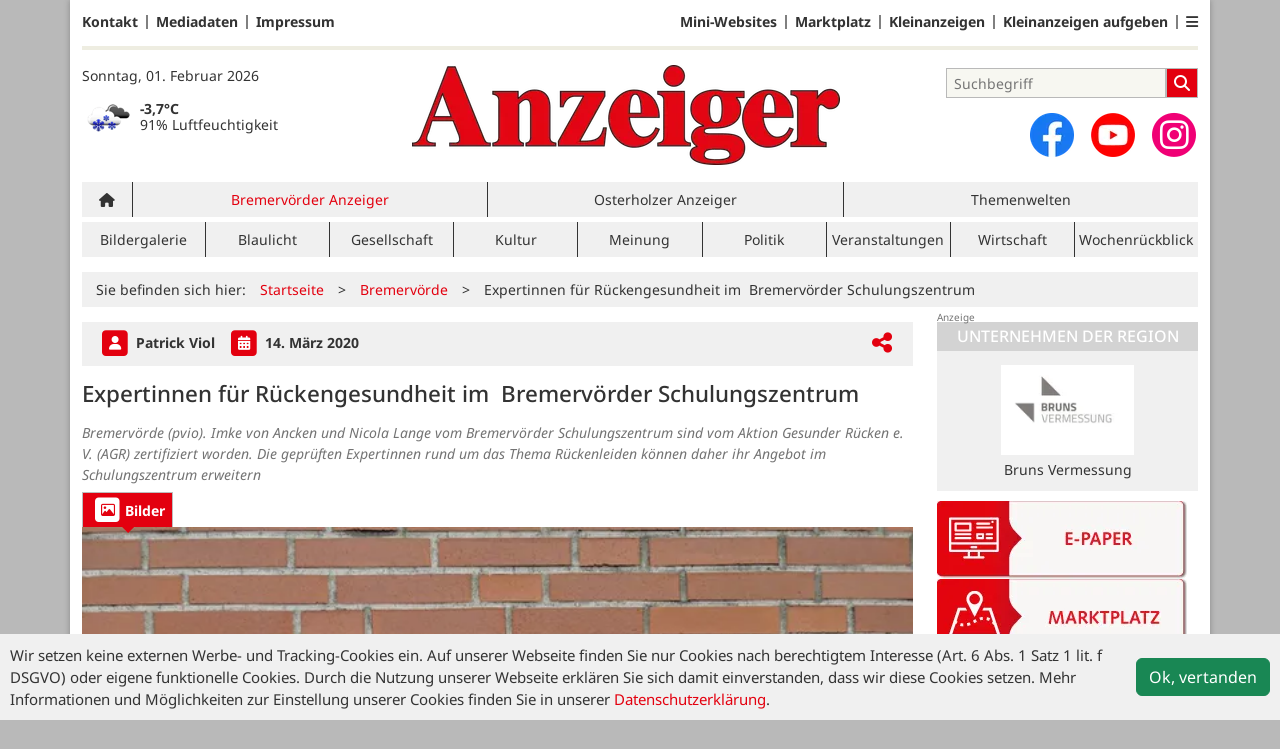

--- FILE ---
content_type: text/html; charset=utf-8
request_url: https://www.anzeiger-verlag.de/bremervoerde/artikel/expertinnen-fuer-rueckengesundheit-im-bremervoerder-schulungszentrum
body_size: 10184
content:
<!DOCTYPE html>
<html lang="de-DE" class=" show-bcard-fader-header prefix-bcard-fader">
<head>
    <meta charset="utf-8">

<!-- 
	This website is powered by TYPO3 - inspiring people to share!
	TYPO3 is a free open source Content Management Framework initially created by Kasper Skaarhoj and licensed under GNU/GPL.
	TYPO3 is copyright 1998-2026 of Kasper Skaarhoj. Extensions are copyright of their respective owners.
	Information and contribution at https://typo3.org/
-->

<link rel="icon" href="/fileadmin/images/icons/favicon.ico" type="image/vnd.microsoft.icon">
<title>Expertinnen für Rückengesundheit im  Bremervörder Schulungszentrum - Bremervörder Anzeiger - Anzeiger Verlag</title>
<meta name="generator" content="TYPO3 CMS">
<meta name="author" content="Patrick Viol">
<meta name="description" content="Bremervörde (pvio). Imke von Ancken und Nicola Lange vom Bremervörder Schulungszentrum sind vom Aktion Gesunder Rücken e. V. (AGR) zertifiziert worden. Die gepr">
<meta name="viewport" content="width=device-width, initial-scale=1">
<meta property="og:title" content="Expertinnen für Rückengesundheit im  Bremervörder Schulungszentrum">
<meta property="og:description" content="Bremervörde (pvio). Imke von Ancken und Nicola Lange vom Bremervörder Schulungszentrum sind vom Aktion Gesunder Rücken e. V. (AGR) zertifiziert worden. Die gepr">
<meta property="og:image" content="https://www.anzeiger-verlag.de/i/fileadmin/user_upload/48820_IMG_20200124_104817_01.jpg?w=1024&amp;_=1584519929">
<meta property="og:image:width" content="1024">
<meta property="og:image:height" content="768">
<meta property="og:url" content="https://www.anzeiger-verlag.de/bremervoerde/artikel/expertinnen-fuer-rueckengesundheit-im-bremervoerder-schulungszentrum">
<meta property="og:type" content="article">
<meta name="twitter:card" content="summary_large_image">
<meta name="twitter:description" content="Bremervörde (pvio). Imke von Ancken und Nicola Lange vom Bremervörder Schulungszentrum sind vom Aktion Gesunder Rücken e. V. (AGR) zertifiziert worden. Die gepr">
<meta name="twitter:image" content="https://www.anzeiger-verlag.de/i/fileadmin/user_upload/48820_IMG_20200124_104817_01.jpg?w=600&amp;h=314&amp;f=outside&amp;_=1584519929">
<meta name="title" content="Expertinnen für Rückengesundheit im  Bremervörder Schulungszentrum">
<meta property="og:updated_time" content="2020-03-18T09:25:28+01:00">
<meta property="twitter:url" content="https://www.anzeiger-verlag.de/bremervoerde/artikel/expertinnen-fuer-rueckengesundheit-im-bremervoerder-schulungszentrum">
<meta property="article:published_time" content="2020-03-14T16:00:00+01:00">
<meta property="article:modified_time" content="2020-03-18T09:25:28+01:00">
<meta property="article:author" content="Patrick Viol">
<meta name="x-jjk-verlagsportal-version" content="1.8447.4.7851">
<meta name="x-news-pid" content="919">

<link rel="stylesheet" href="/typo3temp/assets/compressed/bootstrap.min.purged-4f974ecad8bd4abb4708c2b9e58744d1.css?1764581880" media="all">
<link rel="stylesheet" href="/typo3temp/assets/compressed/splide.min-5a9a86d2109ac24f95234ea37b611f3b.css?1764581880" media="all">

<link rel="stylesheet" href="/typo3temp/assets/compressed/all-ab345e9c7413decde0ec867cc3555a75.css?1764581880" media="all">
<link rel="stylesheet" href="/typo3temp/assets/compressed/merged-a61688f79cd4cf04652f79312e7cd234-6ca3cebf7a0d7f07de968aa534868151.css?1764581880" media="all">







<link as="image" imagesrcset="/i/fileadmin/user_upload/48820_IMG_20200124_104817_01.jpg?_=1584519929&amp;w=400&amp;a=1.77777&amp;f=inside 400w,/i/fileadmin/user_upload/48820_IMG_20200124_104817_01.jpg?_=1584519929&amp;w=600&amp;a=1.77777&amp;f=inside 600w,/i/fileadmin/user_upload/48820_IMG_20200124_104817_01.jpg?_=1584519929&amp;w=831&amp;a=1.77777&amp;f=inside 831w,/i/fileadmin/user_upload/48820_IMG_20200124_104817_01.jpg?_=1584519929&amp;w=966&amp;a=1.77777&amp;f=inside 966w,/i/fileadmin/user_upload/48820_IMG_20200124_104817_01.jpg?_=1584519929&amp;w=1024&amp;a=1.77777&amp;f=inside 1024w,/i/fileadmin/user_upload/48820_IMG_20200124_104817_01.jpg?_=1584519929&amp;w=1200&amp;a=1.77777&amp;f=inside 1200w" imagesizes="(max-width: 1199px) calc(100vw - 1.5rem),(max-width: 1399px) 831px,966px" />

    <link rel="apple-touch-icon" href="/fileadmin/images/icons/apple-touch-icon-57x57-precomposed.png" />
    <link rel="apple-touch-icon" sizes="72x72" href="/fileadmin/images/icons/apple-touch-icon-72x72-precomposed.png" />
    <link rel="apple-touch-icon" sizes="114x114" href="/fileadmin/images/icons/apple-touch-icon-114x114-precomposed.png" />
    <link rel="icon" sizes="192x192" href="/fileadmin/images/icons/android_192x192.png" />
    <link rel="icon" sizes="128x128" href="/fileadmin/images/icons/android_128x128.png" />
    <meta name="application-name" content="Verlagsportal" />
    <meta name="msapplication-config" content="/fileadmin/images/icons/browserconfig.xml" />
	<link rel="stylesheet" href="/fileadmin/vendor/fontawesome/css/all.min.css?v=6.5.1" media="print" onload="this.onload=null;this.media='all';"><style>#page {--imageAspectRatio:1.77777;--detailsImageAspectRatio:1.77777;--timelineImageAspectRatio:1.3333333333;--timelineDetailsImageAspectRatio:1.77777;}</style>
<link rel="canonical" href="https://www.anzeiger-verlag.de/bremervoerde/artikel/expertinnen-fuer-rueckengesundheit-im-bremervoerder-schulungszentrum">

</head>
<body>


<noscript><div class="container alert alert-danger" role="alert" style="margin-top: 20px;"><strong>Diese Website benötigt JavaScript!</strong><br />
		Aktivieren Sie JavaScript in den Einstellungen Ihres Browsers, damit alle Inhalte der Website angezeigt werden können.
	</div></noscript><div id="browser-check" class="alert alert-danger fixed-top" style="display: none;"><div class="container" style="background: transparent !important;">
		Ihr Browser ist leider zu alt für diese Seite.<br />
		Bitte aktualisieren Sie Ihren Browser bzw. wechseln auf einen Browser, der für das heutige Web geeignet ist.
	</div></div><script>
	// Prüfungen von Modernizr übernommen
	function browserCanUseArrowFunctions() {
		try {
			// eslint-disable-next-line
			eval('()=>{}');
		}
		catch (e) {
			return false;
		}
		return true;
	}
	if (!('Promise' in window && 'resolve' in window.Promise && 'reject' in window.Promise && 'all' in window.Promise) || !('fetch' in window) || !('IntersectionObserver' in window) || !browserCanUseArrowFunctions()) {
		document.querySelector('#browser-check').style.display = '';
	}
</script><script>
	window.adServerUrl = 'https://anzeiger-verlag.jjkadserver.de/www/delivery/asyncjs.php';
	window.adServerId = 'be56d191488f3618f22365a0743da2f4';
	window.adServerIsAsyncRevive = 1;
	window.bannerConfig = {
		desktop: {},
		mobile:  {},
		galerie: '',
	};

	window.bannerConfig.desktop = JSON.parse('{"content1":"6","content2":"7","content3":"8","content4":"9","content5":"10","content6":"11","contentBottom1":"12","contentBottom2":"13","contentBottom3":"14","nbannerTop":"18","nbannerLeft":"23","nbannerRight":"19","sideTop":"1","sideUpper1":"2","sideUpper2":"3","sideUpper3":"4","sideMid":"5","sideBottom1":"","sideBottom2":"","sideBottom3":"17","live1":"6","live2":"7","live3":"8","live4":"","live5":"","live6":"","live7":"","live8":"","live9":"","live10":"","live11":"","live12":"","live13":"9","live14":"10","live15":"11","live16":"","live17":"","live18":"","live19":"","live20":"","live21":"","live22":"","live23":"","live24":"","live25":"6","live26":"7","live27":"8","live28":"","live29":"","live30":"","live31":"","live32":"","live33":"","live34":"","live35":"","live36":"","live37":"","live38":"","live39":"","live40":"","live41":"","live42":"","live43":"","live44":"","live45":""}');
	window.bannerConfig.mobile = JSON.parse('{"content1":"6","content2":"7","content3":"8","content4":"9","content5":"10","content6":"11","contentBottom1":"12","contentBottom2":"13","contentBottom3":"","sideTop":"20","sideUpper1":"2","sideUpper2":"3","sideUpper3":"4","sideMid":"5","sideBottom1":"","sideBottom2":"","sideBottom3":"17","compactmenu":"22","live1":"6","live2":"7","live3":"8","live4":"","live5":"","live6":"","live7":"","live8":"","live9":"","live10":"","live11":"","live12":"","live13":"9","live14":"10","live15":"11","live16":"","live17":"","live18":"","live19":"","live20":"","live21":"","live22":"","live23":"","live24":"","live25":"6","live26":"7","live27":"8","live28":"","live29":"","live30":"","live31":"","live32":"","live33":"","live34":"","live35":"","live36":"","live37":"","live38":"","live39":"","live40":"","live41":"","live42":"","live43":"","live44":"","live45":""}');

	google_suche_id = '';
	google_suche_text = 'Die Suche ergab leider keine Treffer. Daher werden stattdessen die Ergebnisse von Google angezeigt.';

	window.smartAdsAnzahl = parseInt('10' || '10', 10);
</script><a id="page-top"></a><a href="#content" class="skip">Zum Inhalt springen</a><div class="mobilenav-backdrop"></div><div class="d-xl-none compact-header"><button type="button" title="Menü öffnen" aria-controls="mobilenav" aria-expanded="false" class="compact-header-left"><i class="fas fa-bars"></i></button><div class="compact-header-middle"><a aria-label="Zur Startseite von Anzeiger-Verlag" href="/"><img src="/i/fileadmin/images/logo_header_mobile.png?h=50" aria-hidden="true" alt=""></a></div><button type="button" title="Suche öffnen" class="compact-header-right"><i class="fas fa-search"></i></button></div><nav id="mobilenav"><ul class="list-groups list-group-1"><li class="list-group-items list-group-item-1 hasChildren"><a href="#" role="button" aria-label="Ausgabenauswahl ausklappen"><div class="container"><div class="link-text" data-ausgabe-prefix="Ausgabe: ">Ausgabe wählen</div><div class="list-group-arrow"></div></div></a><ul class="list-groups list-group-2" aria-label="Ausgabenauswahl"><li class="list-group-items list-group-item-2"><a href="/">Alle Ausgaben</a></li><li class="list-group-items list-group-item-2 list-group-item-ausgabe selected"><a href="/bremervoerde">Bremervörder Anzeiger</a></li><li class="list-group-items list-group-item-2 list-group-item-ausgabe "><a href="/osterholz">Osterholzer Anzeiger</a></li></ul></li><li class="list-group-items list-group-item-1 hasChildren"><a href="#" role="button" aria-label="Ressortauswahl ausklappen"><div class="container"><div class="link-text" data-ressort-prefix="Online-Ressort: ">Online-Ressort wählen</div><div class="list-group-arrow"></div></div></a><ul class="list-groups list-group-2" aria-label="Ressortauswahl"><li class="list-group-items list-group-item-2"><a href="/bremervoerde">Alle Online-Ressorts</a></li><li class="list-group-items list-group-item-2 list-group-item-ressort "><a href="/bremervoerde/ressort/bildergalerie">Bildergalerie</a></li><li class="list-group-items list-group-item-2 list-group-item-ressort "><a href="/bremervoerde/ressort/blaulicht-1">Blaulicht</a></li><li class="list-group-items list-group-item-2 list-group-item-ressort "><a href="/bremervoerde/ressort/gesellschaft-1">Gesellschaft</a></li><li class="list-group-items list-group-item-2 list-group-item-ressort "><a href="/bremervoerde/ressort/kultur-1">Kultur</a></li><li class="list-group-items list-group-item-2 list-group-item-ressort "><a href="/bremervoerde/ressort/meinung">Meinung</a></li><li class="list-group-items list-group-item-2 list-group-item-ressort "><a href="/bremervoerde/ressort/politik-1">Politik</a></li><li class="list-group-items list-group-item-2 list-group-item-ressort "><a href="/bremervoerde/ressort/veranstaltungen-1">Veranstaltungen</a></li><li class="list-group-items list-group-item-2 list-group-item-ressort "><a href="/bremervoerde/ressort/wirtschaft">Wirtschaft</a></li><li class="list-group-items list-group-item-2 list-group-item-ressort "><a href="/bremervoerde/ressort/wochenrueckblick">Wochenrückblick</a></li></ul></li><li class='list-group-items list-group-item-1'><a href="/branchen" class="">Mini-Websites</a></li><li class="list-group-items list-group-item-1 hasChildren"><a href="#"><div class="container"><div class="link-text">Anzeigen</div><div class="list-group-arrow"></div></div></a><ul class="list-groups list-group-2"><li class='list-group-items list-group-item-2'><a href="/anzeigen" class="">Marktplatz</a></li><li class='list-group-items list-group-item-2'><a href="/anzeigen/rubrik/stellenmarkt" class="">Stellenmarkt</a></li><li class='list-group-items list-group-item-2'><a href="/familienanzeigen" class="">Familienanzeigen</a></li><li class='list-group-items list-group-item-2'><a href="/kleinanzeigen" class="">Kleinanzeigen</a></li><li class='list-group-items list-group-item-2'><a href="https://anzeigen.verlagskunde.de/WebAd3Osterholz/de-de/1//Menue/NeueAnzeige" class="">Kleinanzeigenaufgabe</a></li></ul></li><li class='list-group-items list-group-item-1'><a href="/themenwelten" class="">Themenwelten</a></li><li class='list-group-items list-group-item-1'><a href="/e-paper" class="">E-Paper</a></li><li class='list-group-items list-group-item-1'><a href="/magazine" class="">Magazine</a></li><li class="list-group-items list-group-item-1 hasChildren"><a href="#"><div class="container"><div class="link-text">Zustellung</div><div class="list-group-arrow"></div></div></a><ul class="list-groups list-group-2"><li class='list-group-items list-group-item-2'><a href="/zusteller-werden" class="">Zusteller werden</a></li><li class='list-group-items list-group-item-2'><a href="/reklamation" class="">Zustellreklamation</a></li></ul></li><li class="list-group-items list-group-item-1 hasChildren"><a href="#"><div class="container"><div class="link-text">Service</div><div class="list-group-arrow"></div></div></a><ul class="list-groups list-group-2"><li class='list-group-items list-group-item-2'><a href="/gewinnspielformular" class="">Gewinnspiel</a></li><li class='list-group-items list-group-item-2'><a href="http://shops.ticketmasterpartners.com/nwt-webshop-bremervoerder-anzeiger/" class="">Anzeiger Ticket-Service</a></li><li class='list-group-items list-group-item-2'><a href="/notdienst-ohz" class="">Notdienst OHZ</a></li><li class='list-group-items list-group-item-2'><a href="/notdienst-brv" class="">Notdienste BRV</a></li><li class='list-group-items list-group-item-2'><a href="/kontakt" class="">Kontakt</a></li><li class='list-group-items list-group-item-2'><a href="/mediadaten" class="">Mediadaten</a></li><li class='list-group-items list-group-item-2'><a href="/datenschutz" class="">Datenschutz</a></li><li class='list-group-items list-group-item-2'><a href="/impressum" class="">Impressum</a></li><li class='list-group-items list-group-item-2'><a href="/allgemeine-geschaeftsbedingungen" class="">AGB</a></li></ul></li><li class="list-group-items list-group-item-1"><p><a id="ToDesktopView" href="">Desktopansicht</a></p></li><li class="banner" id="banner_compactmenu"></li></ul></nav><template data-template-id="empty-bs-modal"><div class="modal fade" role="dialog"><div class="modal-dialog"><div class="modal-content"><div class="modal-header"><button type="button" class="btn-close" data-bs-dismiss="modal" aria-label="Close"></button></div><div class="modal-body"></div><div class="modal-footer"></div></div></div></div></template><div id="pageContainer" class="container"><div class="left-N-banner"><div id="nbanner_left"></div></div><div class="right-N-banner"><div id="nbanner_right"></div></div><div class="top-N-banner"><div id="nbanner_top"></div></div><aside id="schlaue-anzeigen-container"></aside><div id="page" class="container" 
data-paywall="0" data-is-loggedin="0"
><div id="compactBanner"></div><div id="mobileTopBanner"></div><div id="bannerDepot"></div><div class="full-header-mit-menue-und-breadcrumbs"><header class="full-header-mit-menue"><div class="d-none d-xl-block full-header"><nav id="preheader-menu" aria-label="Top-Navigation"><div class="menue-band"><a href="/kontakt" class="menue-band-item">Kontakt</a><a href="/mediadaten" class="menue-band-item">Mediadaten</a><a href="/impressum" class="menue-band-item">Impressum</a></div><div class="menue-band"><a href="/branchen" class="menue-band-item">Mini-Websites</a><a href="/anzeigen" class="menue-band-item">Marktplatz</a><a href="/kleinanzeigen" class="menue-band-item">Kleinanzeigen</a><a href="https://anzeigen.verlagskunde.de/WebAd3Osterholz/de-de/1//Menue/NeueAnzeige" class="menue-band-item">Kleinanzeigen aufgeben</a><div class="menue-band-item"><div class="dropdown"><a class="" href="#" role="button" data-bs-toggle="dropdown" aria-expanded="false" aria-label=""><i class="fas fa-bars"></i></a><div class="dropdown-menu dropdown-menu-end"><a href="/familienanzeigen" class="menue-band-subitem dropdown-item">Familienanzeigen</a><a href="/e-paper" class="menue-band-subitem dropdown-item">E-Paper</a><a href="/anzeigen/rubrik/stellenmarkt" class="menue-band-subitem dropdown-item">Stellenmarkt</a></div></div></div></div></nav>
<div id="loginMessage">
    
</div>
<div id="header"><div id="header-date" class="center-block"><time aria-label="Aktuelles Datum" datetime="2026-02-01T07:38:31+01:00">
			Sonntag, 01. Februar 2026
		</time><br><section id="weather" aria-label="Wetter"></section></div><div id="header-logo" class="center-block text-center"><a aria-label="Zur Startseite von Anzeiger-Verlag" href="/"><img src="/i/fileadmin/images/logo_header.png?w=600&h=100&f=inside" aria-hidden="true" alt=""></a></div><div id="header-searchbox"><div id="header-search" class="center-block"><div><div class="tx-kesearch-pi1">
	
	<form method="get" id="form_kesearch_pi1" name="form_kesearch_pi1" action="/suche" role="search">
		<div class="kesearch_searchbox">
			
				<input type="hidden" name="id" value="37" />
			
			
			
			

			<div class="kesearchbox">
				<input type="search" id="ke_search_sword" name="tx_kesearch_pi1[sword]" value="" placeholder="Suchbegriff" aria-label="Suchbegriff">
				<button id="kesearch_submit" class="submit searchbutton" aria-label="Suchen">
					<i class="fas fa-search searchicon" aria-hidden="true"></i>
				</button>
			</div>

			
				<input id="kesearchpagenumber" type="hidden" name="tx_kesearch_pi1[page]" value="1" />
			
			<input id="resetFilters" type="hidden" name="tx_kesearch_pi1[resetFilters]" value="0" />
			
			

			
		</div>
	</form>

</div>
</div></div><div id="social-media"><div class="social-media-button"><a aria-label="Zu unserer Facebook-Seite" title="Zu unserem Profil bei Facebook" rel="noopener" target="_blank" href="https://www.facebook.com/anzeiger/"><img src="/i/fileadmin/images/social/f_logo_RGB-Hex-Blue_512.png?w=44&h=44&f=inside" width="44" height="44" aria-hidden="true" alt="" /></a></div><div class="social-media-button"><a aria-label="Zu unserem Youtube-Kanal" title="Zu unserem Youtube-Kanal" rel="noopener" target="_blank" href="https://www.youtube.com/watch?v=wKVYLXSG-lI"><img src="/i/fileadmin/images/social/youtube_social_circle_red.png?w=44&h=44&f=inside" width="44" height="44" aria-hidden="true" alt="" /></a></div><div class="social-media-button"><a aria-label="Zu unserem Profil bei Instagram" title="Zu unserem Profil bei Instagram" rel="noopener" target="_blank" href="https://www.instagram.com/anzeiger_verlag/"><span class="fa-stack fa-insta" aria-hidden="true"><i class="fas fa-circle fa-stack-2x"></i><i class="fab fa-instagram fa-stack-1x fa-inverse"></i></span></a></div></div></div></div></div><div id="search_div" class="center-block text-center d-xl-none" style="display: none;"></div><div id="filter_div" class="center-block text-center d-xl-none" style="display: none;"></div><nav class="headermenue d-none d-xl-block" aria-label="Hauptnavigation"><div class="fullMenu pages" data-ressort-menu-visible="1"><div class="ressortMenu"><div class="menuitem home"><a href="/" class="" title=""><i class="fa-solid fa-house"></i></a></div><div class="menuitem selected" data-menuitem-for="919"><a href="/bremervoerde">Bremervörder Anzeiger</a></div><div class="menuitem " data-menuitem-for="916"><a href="/osterholz">Osterholzer Anzeiger</a></div><div class="menuitem ratgeber"><a href="/themenwelten" class="">Themenwelten</a></div></div></div><div class="fullMenu categories"><div class="ressortMenu"><div class="menuitem " data-menuitem-for="1667"><a href="/bremervoerde/ressort/bildergalerie">Bildergalerie</a></div><div class="menuitem " data-menuitem-for="1664"><a href="/bremervoerde/ressort/blaulicht-1">Blaulicht</a></div><div class="menuitem " data-menuitem-for="1555"><a href="/bremervoerde/ressort/gesellschaft-1">Gesellschaft</a></div><div class="menuitem " data-menuitem-for="1557"><a href="/bremervoerde/ressort/kultur-1">Kultur</a></div><div class="menuitem " data-menuitem-for="1560"><a href="/bremervoerde/ressort/meinung">Meinung</a></div><div class="menuitem " data-menuitem-for="1556"><a href="/bremervoerde/ressort/politik-1">Politik</a></div><div class="menuitem " data-menuitem-for="1558"><a href="/bremervoerde/ressort/veranstaltungen-1">Veranstaltungen</a></div><div class="menuitem " data-menuitem-for="1559"><a href="/bremervoerde/ressort/wirtschaft">Wirtschaft</a></div><div class="menuitem " data-menuitem-for="1561"><a href="/bremervoerde/ressort/wochenrueckblick">Wochenrückblick</a></div></div></div></nav></header><div><nav id="breadcrumbs" aria-label="Breadcrumbs"><span class="d-none d-xl-inline-block">Sie befinden sich hier:</span><span class="d-xl-none" id="breadcrumbSpaceNegation"></span><a href="/">Startseite</a>><wbr>&#8203;<a href="/bremervoerde">Bremervörde</a>><wbr>&#8203;<span class="crumb" data-uid="5360" data-pid="919">Expertinnen für Rückengesundheit im  Bremervörder Schulungszentrum</span></nav></div></div><main id="content" class="row"><div id="nfw-container" class="col-12 col-xl-9 "><div id="detail"><div class="detail news-detail-item-for-pid-919" data-artikel-id="5360" data-paywall="" data-bilder-anzahl="1"><div class="header"><div><span class="spacerRight"><span class="image fa-stack"><i class="fas fa-square fa-stack-2x"></i><i class="fas fa-user fa-stack fa-stack-1x fa-inverse"></i></span>
											Patrick Viol
										
									</span><div class="calendarInfo"><span class="image fa-stack"><i class="fas fa-square fa-stack-2x"></i><i class="fas fa-calendar-alt fa-stack fa-stack-1x fa-inverse"></i></span><time aria-label="Artikel-Datum" datetime="2020-03-14T16:00:00+01:00">
										14. März 2020
									</time></div></div><div class="teilen-wrapper" data-typ="artikel" data-identifier="48820" data-optionen="facebook,twitter,xing,threema,telegram,whatsapp"></div></div><h1>
					Expertinnen für Rückengesundheit im  Bremervörder Schulungszentrum
				</h1><div class="teaser">Bremervörde (pvio). Imke von Ancken und Nicola Lange vom Bremervörder Schulungszentrum sind vom Aktion Gesunder Rücken e. V. (AGR) zertifiziert worden. Die geprüften Expertinnen rund um das Thema Rückenleiden können daher ihr Angebot im Schulungszentrum erweitern</div><div class="media-container "><div role="tablist" data-random-number="982423" aria-label="Video- / Bilder-Wechsel"><button type="button" role="tab" id="tab-982423-image" aria-controls="tabpanel-982423-image" aria-selected="true" class="tab-header image-tab active" tabindex="-1"><span class="image fa-stack" aria-hidden="true"><i class="fas fa-square fa-stack-2x"></i><i class="far fa-image fa-stack fa-stack-1x fa-inverse"></i></span><span class="title">Bilder</span></button></div><div id="tabpanel-982423-image" role="tabpanel" aria-labelledby="tab-982423-image" class="image tab active"><div class="single-slide"><div class="splide__track"><div class="splide__list"><div class="splide__slide"><a href="/fileadmin/user_upload/48820_IMG_20200124_104817_01.jpg?_=1584519929" title="Bild in Originalgröße anzeigen" class="d-block"><img loading="eager" title="" alt="Imke von Ancken und Nicola Lange sind die Inhaberinnen des Bremervörder Schulungszentrums und seit Kurzem vom Verein Aktion Gesunder Rücken zertifizierte Rückenexpertinnen.  Foto: eb"
											srcset="/i/fileadmin/user_upload/48820_IMG_20200124_104817_01.jpg?_=1584519929&amp;w=400&amp;a=1.77777&amp;f=inside 400w,/i/fileadmin/user_upload/48820_IMG_20200124_104817_01.jpg?_=1584519929&amp;w=600&amp;a=1.77777&amp;f=inside 600w,/i/fileadmin/user_upload/48820_IMG_20200124_104817_01.jpg?_=1584519929&amp;w=831&amp;a=1.77777&amp;f=inside 831w,/i/fileadmin/user_upload/48820_IMG_20200124_104817_01.jpg?_=1584519929&amp;w=966&amp;a=1.77777&amp;f=inside 966w,/i/fileadmin/user_upload/48820_IMG_20200124_104817_01.jpg?_=1584519929&amp;w=1024&amp;a=1.77777&amp;f=inside 1024w,/i/fileadmin/user_upload/48820_IMG_20200124_104817_01.jpg?_=1584519929&amp;w=1200&amp;a=1.77777&amp;f=inside 1200w"
											sizes="(max-width: 1199px) calc(100vw - 1.5rem),(max-width: 1399px) 831px,966px"
											width="966" height="543"
											src="/i/fileadmin/user_upload/48820_IMG_20200124_104817_01.jpg?_=1584519929&amp;w=966&amp;a=1.77777&amp;f=inside"
											data-fit="inside"
											class="blurred-img" style="background-image: url('/i/fileadmin/user_upload/48820_IMG_20200124_104817_01.jpg?_=1584519929&amp;p=1');"></a><p class="foto-beschreibung">Imke von Ancken und Nicola Lange sind die Inhaberinnen des Bremervörder Schulungszentrums und seit Kurzem vom Verein Aktion Gesunder Rücken zertifizierte Rückenexpertinnen.  Foto: eb</p></div></div></div></div></div></div>
<div class="bodytext"><p class="bodytext">Bremervörde (pvio). Imke von Ancken und Nicola Lange vom Bremervörder Schulungszentrum sind vom Aktion Gesunder Rücken e. V. (AGR) zertifiziert worden. Die geprüften Expertinnen rund um das Thema Rückenleiden können daher ihr Angebot im Schulungszentrum erweitern.<br /><br />Rückenschmerzen ist die am weitesten verbreitete Volkskrankheit unserer Zeit. 80 von 100 Menschen leiden an Rückenbeschwerden, wie von Anken und Lange berichten.<br />Der Verein Aktion Gesunder Rücken ist ein unabhängiger Verein, der sich der Förderung der Rückengesundheit, im privaten wie im beruflichen Bereich verschrieben hat. Der Verein operiert international und vergibt z. B. das AGR-Gütesiegel, das rückengerechte Produkte auszeichnet, und bietet Lehrgänge an. <br />Von Ancken und Lange haben erfolgreich den AGR-Lehrgang: Von der Verhaltens- zur Verhältnisprävention absolviert. Während die Verhaltensprävention Einfluss auf die Verhaltensweisen von Menschen nimmt, zielt die Verhältnisprävention auf Veränderungen der Lebensbedingungen der Menschen ab, um positive Effekte für die Gesundheit zu erzielen. Von Ancken und Lange tragen somit zur Rückengesundheit bei, indem Menschen zeigen, wie sie ihr Umfeld, ihren Arbeitsplatz und ihr Zuhause so gestalten können, dass Rückenschmerzen vermieden werden.<br />Firmen und Einrichtungen bieten sie die Möglichkeit an, die Expertinnen zu buchen, damit von Ancken und Lange vor Ort schauen können, wie die Rückengesundheit z. B. der Angestellten durch entsprechende Büromöbel oder Stehplätze verbessert werden kann. Zudem vermitteln die Inhaberinnen des Schulungszentrums rückenstärkende Übungen und rückengerechtes Verhalten. Das Schulungszentrum bietet darüber hinaus in diesem Jahr eine neue Veranstaltung zum Thema Rückengesundheit und viele weitere fortbildende Veranstaltungen an.</p></div>
<div class="meta-link" data-stats-scroll-to-end data-stats-typ="artikel" data-stats-import-id="48820"></div><div class="clearfix"></div><br><div class="footer"><a class="navBack" href="#" data-dont-touch-target><img src="/fileadmin/images/back.png" alt="Zurück zur letzten Seite"> Zurück
						</a><span class="divider"></span><a href="#page-top"><img src="/fileadmin/images/top.png" alt="Zurück zum Anfang der Seite"> Nach oben
						</a></div></div></div><div class="weitereNachrichten"><div class="row gx-2 midpagebanner-wrapper"><div class="col-xl-4"><div class="banner midpage" id="midpagebanner1"></div></div><div class="col-xl-4"><div class="banner midpage" id="midpagebanner2"></div></div><div class="col-xl-4"><div class="banner midpage" id="midpagebanner3"></div></div><div class="col-xl-4"><div class="banner midpage" id="midpagebanner4"></div></div><div class="col-xl-4"><div class="banner midpage" id="midpagebanner5"></div></div><div class="col-xl-4"><div class="banner midpage" id="midpagebanner6"></div></div></div><div id="bannerSliderContent1" class="splide"><div class="splide__track"><div class="splide__list"></div></div></div><div class="row gx-2 midpagebanner-bottom-wrapper"><div class="col-xl-4"><div class="banner midpage" id="midpagebannerBottom"></div></div><div class="col-xl-4"><div class="banner midpage" id="midpagebannerBottom2"></div></div><div class="col-xl-4"><div class="banner midpage" id="midpagebannerBottom3"></div></div></div><div id="bannerSliderContent2" class="splide"><div class="splide__track"><div class="splide__list"></div></div></div><div class="section-header" data-weitere-nachrichten>Weitere Nachrichten vom <a href="/bremervoerde">Bremervörder Anzeiger</a></div><div class="prio5"><article class="article news-list-item-for-pid-919" data-artikel-id="21235" data-paywall="" data-bilder-anzahl="1"><a href="/osterholz/artikel/zehn-jahre-brexit" class="more row gx-2" data-uid="21235" data-pid="919" title="Zehn Jahre Brexit"><div class="col-12 col-xl-3"><img loading="lazy" title="" width="236" height="133"
							alt="Was hat die Unabhängigkeit gekostet? Zehn Jahre nach dem Referendum lässt sich diese Frage nicht ganz eindeutig beantworten."
							srcset="/i/fileadmin/user_upload/import/artikel/085/68085/1769835601/68085_brexit_adobestock.jpg?_=1769835601&amp;w=202&amp;a=1.77777&amp;f=inside 202w,/i/fileadmin/user_upload/import/artikel/085/68085/1769835601/68085_brexit_adobestock.jpg?_=1769835601&amp;w=236&amp;a=1.77777&amp;f=inside 236w,/i/fileadmin/user_upload/import/artikel/085/68085/1769835601/68085_brexit_adobestock.jpg?_=1769835601&amp;w=400&amp;a=1.77777&amp;f=inside 400w,/i/fileadmin/user_upload/import/artikel/085/68085/1769835601/68085_brexit_adobestock.jpg?_=1769835601&amp;w=600&amp;a=1.77777&amp;f=inside 600w,/i/fileadmin/user_upload/import/artikel/085/68085/1769835601/68085_brexit_adobestock.jpg?_=1769835601&amp;w=800&amp;a=1.77777&amp;f=inside 800w,/i/fileadmin/user_upload/import/artikel/085/68085/1769835601/68085_brexit_adobestock.jpg?_=1769835601&amp;w=1024&amp;a=1.77777&amp;f=inside 1024w"
							sizes="(max-width: 1199px) calc(100vw - 1.5rem),(max-width: 1399px) 202px,236px"
							src="/i/fileadmin/user_upload/import/artikel/085/68085/1769835601/68085_brexit_adobestock.jpg?_=1769835601&amp;w=236&amp;a=1.77777&amp;f=inside"
							data-fit="inside"
							class="blurred-img" style="background-image: url('/i/fileadmin/user_upload/import/artikel/085/68085/1769835601/68085_brexit_adobestock.jpg?_=1769835601&amp;p=1');"></div><div class="col-12 col-xl-9"><div class="text"><h3>Zehn Jahre Brexit</h3><time class="article-placemark" aria-label="Artikel-Datum" datetime="2026-01-31T06:00:00+01:00">31.01.2026</time><div class="contenttext">
        
            
                    Zehn Jahre nach dem Brexit-Referendum fällt die wirtschaftliche Bilanzgemischt aus. Während der Handel unter neuen Hürden leidet, zeigt sich die Konjunktur robuster als angenommen.
                
        
    </div></div></div></a></article><article class="article news-list-item-for-pid-919" data-artikel-id="21233" data-paywall="" data-bilder-anzahl="1"><a href="/osterholz/artikel/erinnern-heisst-klappe-halten" class="more row gx-2" data-uid="21233" data-pid="919" title="Erinnern heißt Klappe halten "><div class="col-12 col-xl-3"><img loading="lazy" title="" width="236" height="133"
							alt="Von Timon Wißfeld ist kürzlich das Buch „Kritisches Gedenken gestalten“ erschienen. Er promoviert zum Thema und betreibt den spotify-Podcast „Kritsches Gedenken“, in dessen neuester Folge Anzeiger Chefredakteur Patrick Viol zu hören ist."
							srcset="/i/fileadmin/user_upload/import/artikel/107/68107/1769834700/68107_IMG_7440.jpg?_=1769834700&amp;w=202&amp;a=1.77777&amp;f=inside 202w,/i/fileadmin/user_upload/import/artikel/107/68107/1769834700/68107_IMG_7440.jpg?_=1769834700&amp;w=236&amp;a=1.77777&amp;f=inside 236w,/i/fileadmin/user_upload/import/artikel/107/68107/1769834700/68107_IMG_7440.jpg?_=1769834700&amp;w=400&amp;a=1.77777&amp;f=inside 400w,/i/fileadmin/user_upload/import/artikel/107/68107/1769834700/68107_IMG_7440.jpg?_=1769834700&amp;w=600&amp;a=1.77777&amp;f=inside 600w,/i/fileadmin/user_upload/import/artikel/107/68107/1769834700/68107_IMG_7440.jpg?_=1769834700&amp;w=800&amp;a=1.77777&amp;f=inside 800w,/i/fileadmin/user_upload/import/artikel/107/68107/1769834700/68107_IMG_7440.jpg?_=1769834700&amp;w=1024&amp;a=1.77777&amp;f=inside 1024w"
							sizes="(max-width: 1199px) calc(100vw - 1.5rem),(max-width: 1399px) 202px,236px"
							src="/i/fileadmin/user_upload/import/artikel/107/68107/1769834700/68107_IMG_7440.jpg?_=1769834700&amp;w=236&amp;a=1.77777&amp;f=inside"
							data-fit="inside"
							class="blurred-img" style="background-image: url('/i/fileadmin/user_upload/import/artikel/107/68107/1769834700/68107_IMG_7440.jpg?_=1769834700&amp;p=1');"></div><div class="col-12 col-xl-9"><div class="text"><h3>Erinnern heißt Klappe halten </h3><time class="article-placemark" aria-label="Artikel-Datum" datetime="2026-01-31T05:45:00+01:00">31.01.2026</time><div class="contenttext">
        
            
                    Das Gedenken an die Shoah erliegt zunehmend einem aktivistischen Zugriff, der der Gesellschaft Haltung verschaffen soll. Verdrängt wird die Erkenntnis dessen, was den Zivilisationsbruch möglich machte, kommentiert Timon Wißfeld.
                
        
    </div></div></div></a></article><article class="article news-list-item-for-pid-919" data-artikel-id="21230" data-paywall="" data-bilder-anzahl="2"><a href="/bremervoerde/artikel/erinnerung-an-die-zukunft" class="more row gx-2" data-uid="21230" data-pid="919" title="Erinnerung an die Zukunft"><div class="col-12 col-xl-3"><img loading="lazy" title="" width="236" height="133"
							alt=""
							srcset="/i/fileadmin/user_upload/import/artikel/106/68106/1769834461/68106_IMG_6254.jpeg?_=1769834461&amp;w=202&amp;a=1.77777&amp;f=inside 202w,/i/fileadmin/user_upload/import/artikel/106/68106/1769834461/68106_IMG_6254.jpeg?_=1769834461&amp;w=236&amp;a=1.77777&amp;f=inside 236w,/i/fileadmin/user_upload/import/artikel/106/68106/1769834461/68106_IMG_6254.jpeg?_=1769834461&amp;w=400&amp;a=1.77777&amp;f=inside 400w,/i/fileadmin/user_upload/import/artikel/106/68106/1769834461/68106_IMG_6254.jpeg?_=1769834461&amp;w=600&amp;a=1.77777&amp;f=inside 600w,/i/fileadmin/user_upload/import/artikel/106/68106/1769834461/68106_IMG_6254.jpeg?_=1769834461&amp;w=800&amp;a=1.77777&amp;f=inside 800w,/i/fileadmin/user_upload/import/artikel/106/68106/1769834461/68106_IMG_6254.jpeg?_=1769834461&amp;w=1024&amp;a=1.77777&amp;f=inside 1024w"
							sizes="(max-width: 1199px) calc(100vw - 1.5rem),(max-width: 1399px) 202px,236px"
							src="/i/fileadmin/user_upload/import/artikel/106/68106/1769834461/68106_IMG_6254.jpeg?_=1769834461&amp;w=236&amp;a=1.77777&amp;f=inside"
							data-fit="inside"
							class="blurred-img" style="background-image: url('/i/fileadmin/user_upload/import/artikel/106/68106/1769834461/68106_IMG_6254.jpeg?_=1769834461&amp;p=1');"></div><div class="col-12 col-xl-9"><div class="text"><div class="klinke"><i class="far fa-fw fa-images" title="Artikel enthält mehrere Bilder"></i></div><h3>Erinnerung an die Zukunft</h3><time class="article-placemark" aria-label="Artikel-Datum" datetime="2026-01-31T05:41:00+01:00">31.01.2026</time><div class="contenttext">
        
            
                    Mit der Einweihung eines Gedenkorts für die Opfer des Nationalsozialismus verbindet Worpswede das Erinnern an die Vergangenheit mit einem klaren Appell an die Gegenwart: Demokratie ist nicht selbstverständlich und braucht Widerspruch, Wachsamkeit und&hellip;
    </div></div></div></a></article><article class="article news-list-item-for-pid-919" data-artikel-id="21239" data-paywall="" data-bilder-anzahl="1"><a href="/osterholz/artikel/filmwelten-46" class="more row gx-2" data-uid="21239" data-pid="919" title="Filmwelten"><div class="col-12 col-xl-3"><img loading="lazy" title="" width="236" height="133"
							alt=""
							srcset="/i/fileadmin/user_upload/import/artikel/108/68108/1769872621/68108_film-g41796dd29_1920.jpg?_=1769872621&amp;w=202&amp;a=1.77777&amp;f=inside 202w,/i/fileadmin/user_upload/import/artikel/108/68108/1769872621/68108_film-g41796dd29_1920.jpg?_=1769872621&amp;w=236&amp;a=1.77777&amp;f=inside 236w,/i/fileadmin/user_upload/import/artikel/108/68108/1769872621/68108_film-g41796dd29_1920.jpg?_=1769872621&amp;w=400&amp;a=1.77777&amp;f=inside 400w,/i/fileadmin/user_upload/import/artikel/108/68108/1769872621/68108_film-g41796dd29_1920.jpg?_=1769872621&amp;w=600&amp;a=1.77777&amp;f=inside 600w,/i/fileadmin/user_upload/import/artikel/108/68108/1769872621/68108_film-g41796dd29_1920.jpg?_=1769872621&amp;w=800&amp;a=1.77777&amp;f=inside 800w,/i/fileadmin/user_upload/import/artikel/108/68108/1769872621/68108_film-g41796dd29_1920.jpg?_=1769872621&amp;w=1024&amp;a=1.77777&amp;f=inside 1024w"
							sizes="(max-width: 1199px) calc(100vw - 1.5rem),(max-width: 1399px) 202px,236px"
							src="/i/fileadmin/user_upload/import/artikel/108/68108/1769872621/68108_film-g41796dd29_1920.jpg?_=1769872621&amp;w=236&amp;a=1.77777&amp;f=inside"
							data-fit="inside"
							class="blurred-img" style="background-image: url('/i/fileadmin/user_upload/import/artikel/108/68108/1769872621/68108_film-g41796dd29_1920.jpg?_=1769872621&amp;p=1');"></div><div class="col-12 col-xl-9"><div class="text"><h3>Filmwelten</h3><time class="article-placemark" aria-label="Artikel-Datum" datetime="2026-01-31T16:17:00+01:00">31.01.2026</time><div class="contenttext">
        
            
                    Das&nbsp;Kinoprogramm vor Ort im Februar
                
        
    </div></div></div></a></article><article class="article news-list-item-for-pid-919" data-artikel-id="21236" data-paywall="" data-bilder-anzahl="2"><a href="/bremervoerde/artikel/ebersdorf-helau" class="more row gx-2" data-uid="21236" data-pid="919" title="Ebersdorf Helau"><div class="col-12 col-xl-3"><img loading="lazy" title="" width="236" height="133"
							alt="Verschiedene Programmpunkte werden das Publikum sowohl zum Lachen als auch zum Staunen bringen."
							srcset="/i/fileadmin/user_upload/import/artikel/068/68068/1769850422/68068_IMG_0891.JPG?_=1769850422&amp;w=202&amp;a=1.77777&amp;f=inside 202w,/i/fileadmin/user_upload/import/artikel/068/68068/1769850422/68068_IMG_0891.JPG?_=1769850422&amp;w=236&amp;a=1.77777&amp;f=inside 236w,/i/fileadmin/user_upload/import/artikel/068/68068/1769850422/68068_IMG_0891.JPG?_=1769850422&amp;w=400&amp;a=1.77777&amp;f=inside 400w,/i/fileadmin/user_upload/import/artikel/068/68068/1769850422/68068_IMG_0891.JPG?_=1769850422&amp;w=600&amp;a=1.77777&amp;f=inside 600w,/i/fileadmin/user_upload/import/artikel/068/68068/1769850422/68068_IMG_0891.JPG?_=1769850422&amp;w=800&amp;a=1.77777&amp;f=inside 800w,/i/fileadmin/user_upload/import/artikel/068/68068/1769850422/68068_IMG_0891.JPG?_=1769850422&amp;w=1024&amp;a=1.77777&amp;f=inside 1024w"
							sizes="(max-width: 1199px) calc(100vw - 1.5rem),(max-width: 1399px) 202px,236px"
							src="/i/fileadmin/user_upload/import/artikel/068/68068/1769850422/68068_IMG_0891.JPG?_=1769850422&amp;w=236&amp;a=1.77777&amp;f=inside"
							data-fit="inside"
							class="blurred-img" style="background-image: url('/i/fileadmin/user_upload/import/artikel/068/68068/1769850422/68068_IMG_0891.JPG?_=1769850422&amp;p=1');"></div><div class="col-12 col-xl-9"><div class="text"><div class="klinke"><i class="far fa-fw fa-images" title="Artikel enthält mehrere Bilder"></i></div><h3>Ebersdorf Helau</h3><time class="article-placemark" aria-label="Artikel-Datum" datetime="2026-01-31T10:07:00+01:00">31.01.2026</time><div class="contenttext">
        
            
                    Endlich ist es soweit: Der 47. Karneval in Ebersdorf steht vor der Tür. Drei Generationen dürfen dann an drei Tagen wieder ordentlich feiern.
                
        
    </div></div></div></a></article></div></div></div><div class="col-xl-3"><div><div class="banner side" id="sidebanner"></div><div class="banner side" id="sidebannerMiddle1"></div><div class="banner side" id="sidebannerMiddle2"></div><div class="banner side" id="sidebannerMiddle3"></div></div><div id="businesscardSlider"><h2 class="BusinesscardSliderHeader">UNTERNEHMEN DER REGION</h2><ul class="bcards-carousel" aria-live="polite"></ul></div><div id="staticHtmlPages"><div id="c28" class="frame frame-default frame-type-html frame-layout-0"><a href="/e-paper/"><img src="/i/verlagsseiten/E-Paper.jpg?w=250&amp;_=1" width="250" height="78" alt="E-Paper"></a><a href="/startseite/anzeigen/"><img src="/i/verlagsseiten/Marktplatz.jpg?w=250&amp;_=1" width="250" height="78" alt="Marktplatz"></a><a href="/startseite/anzeigen/rubrik/stellenmarkt/"><img src="/i/verlagsseiten/Stellenmarkt.jpg?w=250&amp;_=1" width="250" height="78" alt="Stellenmarkt" /></a><a href="https://anzeiger-vertrieb.de/" target="blank"><img src="/i/verlagsseiten/Zusteller_werden.jpg?w=250&amp;_=1" width="250" height="78" alt="Zusteller werden" /></a><a href="https://www.anzeiger-verlag.de/themenwelten/thema/leserreisen"><img src="/i/verlagsseiten/Leserreise.jpg?w=250&amp;_=1" width="250" height="78" alt="Leserreise" /></a><a href="/magazine/"><img src="/i/verlagsseiten/Magazine.jpg?w=250&amp;_=1" width="250" height="78" alt="Magazine" /></a><a href="/notdienst-brv/"><img src="/i/verlagsseiten/NotdienstBRV.jpg?w=250&amp;_=1" width="250" height="78" alt="Notdienst Bremervörde" /></a><a href="/notdienst-ohz/"><img src="/i/verlagsseiten/NotdienstOHZ.jpg?w=250&amp;_=1" width="250" height="78" alt="Notdienst OHZ" /></a><a href="/reklamation/"><img src="/i/verlagsseiten/Reklamation.jpg?w=250&amp;_=1" width="250" height="78" alt="Reklamation" /></a><a href="/gewinnspielformular/"><img src="/i/verlagsseiten/Gewinnspiel.jpg?w=250&amp;_=1" width="250" height="78" alt="gewinnspielformular" /></a></div></div><div><div class="banner side" id="sidebannerBottomLarge"></div><div class="banner side" id="sidebannerBottom1"></div><div class="banner side" id="sidebannerBottom2"></div><div class="banner side" id="sidebannerBottom3"></div></div><div id="bannerSliderSide" class="splide"><div class="splide__track"><div class="splide__list"></div></div></div></div></main><footer id="footer" class="d-none d-xl-block"><div id="footer-logo" class="text-center"><a aria-label="Zur Startseite von Anzeiger-Verlag" href="/"><img loading="lazy" src="/fileadmin/images/logo_footer.png" aria-hidden="true" alt="" /></a></div><div id="footer-links" class="footer-links-spalten"><nav><ul><li><a href="https://anzeigen.verlagskunde.de/WebAd3Osterholz/de-de/1//Menue/NeueAnzeige" class="">Kleinanzeigenaufgabe</a></li><li><a href="/themenwelten" class="">Themenwelten</a></li><li><a href="/e-paper" class="">E-Paper</a></li><li><a href="/anzeigen/rubrik/stellenmarkt" class="">Stellenmarkt</a></li><li><a href="https://anzeigen.verlagskunde.de/WebAd3Osterholz/de-de/1//Menue/NeuerArtikel" class="">Webautor</a></li></ul></nav><nav><ul><li><a href="/kontakt" class="">Kontakt</a></li><li><a href="/mediadaten" class="">Mediadaten</a></li><li><a href="/datenschutz" class="">Datenschutz</a></li><li><a href="/impressum" class="">Impressum</a></li><li><a href="/allgemeine-geschaeftsbedingungen" class="">AGB</a></li><li id="ToMobileView"><a href="">Mobilansicht</a></li></ul></nav><nav><ul><li class="selected"><a href="/bremervoerde">Bremervörder Anzeiger</a></li><li class=""><a href="/osterholz">Osterholzer Anzeiger</a></li></ul></nav></div></footer><div id="cookie-banner" style="display: none;"><div class="cookie-banner-inner"><div class="cookie-banner-text">
            
                Wir setzen keine externen Werbe- und Tracking-Cookies ein. Auf unserer Webseite finden Sie nur Cookies nach berechtigtem Interesse (Art. 6 Abs. 1 Satz 1 lit. f DSGVO) oder eigene funktionelle Cookies. Durch die Nutzung unserer Webseite erklären Sie sich damit einverstanden, dass wir diese Cookies setzen. Mehr Informationen und Möglichkeiten zur Einstellung unserer Cookies finden Sie in unserer <a target="_blank" href="/datenschutz">Datenschutzerklärung</a>.
            
        </div><div class="cookie-banner-button-wrapper"><button class="cookie-banner-button btn btn-success" id="cookieBannerAccept">Ok, vertanden</button></div></div></div></div></div><script src="/fileadmin/vendor/jquery/dist/jquery.min.js"></script><script>
	// einige Events auf passive stellen, da sich Page Speed darüber beschwert
	jQuery.event.special.touchstart = {
		setup: function( _, ns, handle ) {
			this.addEventListener("touchstart", handle, { passive: !ns.includes("noPreventDefault") });
		}
	};
	jQuery.event.special.touchmove = {
		setup: function( _, ns, handle ) {
			this.addEventListener("touchmove", handle, { passive: !ns.includes("noPreventDefault") });
		}
	};
	jQuery.event.special.wheel = {
		setup: function( _, ns, handle ){
			this.addEventListener("wheel", handle, { passive: true });
		}
	};
	jQuery.event.special.mousewheel = {
		setup: function( _, ns, handle ){
			this.addEventListener("mousewheel", handle, { passive: true });
		}
	};
</script>


<script src="/typo3temp/assets/compressed/bootstrap.bundle.min-b88547d562d9afcb2069eabd34bfff48.js?1764581880" defer="defer"></script>
<script src="/typo3temp/assets/compressed/iframeResizer.min-35355887cf309b9073cc5b74570b795a.js?1764581880"></script>
<script src="/typo3temp/assets/compressed/splide.min-bebedb5197d8f0c7ff86f80e808481f7.js?1764581880"></script>
<script src="/typo3temp/assets/compressed/splide-extension-auto-scroll.min-d02878f87d2c9353bb0b93cbe07da110.js?1764581880"></script>
<script src="/typo3temp/assets/compressed/splide-extension-intersection.min-399f5cfe21cee0c6a81322831d874369.js?1764581880"></script>
<script src="/typo3temp/assets/compressed/postscribe.min-96df3f747666deeae2012a761559f4a7.js?1764581880"></script>


<script src="/typo3temp/assets/compressed/merged-ffc89eb8be8977c0551dae52af7afd7f-04eaddcf5ad248e8b94eaf8492623420.js?1764581886"></script>
<script src="/typo3temp/assets/compressed/analytics-3c5e9eedc02fa3a59165e4cf79136459.js?1749018113" async="async" defer="defer"></script>
<script data-maximale-kantenlaenge="4000" type="module" src="/_assets/08e7c044d5dc9766dca92d9fb2c76db4/JavaScript/bildDialog.mjs?1764581755"></script>
<script src="/_assets/08e7c044d5dc9766dca92d9fb2c76db4/JavaScript/teiler.js?1764581755"></script>



</body>
</html>

--- FILE ---
content_type: image/svg+xml
request_url: https://www.anzeiger-verlag.de/i/fileadmin/user_upload/48820_IMG_20200124_104817_01.jpg?_=1584519929&p=1
body_size: 2923
content:
<svg xmlns="http://www.w3.org/2000/svg" width="4096" height="3072"><filter id="f" x="0" y="0" width="100%" height="100%" color-interpolation-filters="sRGB"><feGaussianBlur stdDeviation="30"/><feComponentTransfer><feFuncA type="table" tableValues="1 1"/></feComponentTransfer></filter><image xmlns:f="http://www.w3.org/1999/xlink" x="0" y="0" width="100%" height="100%" preserveAspectRatio="none" filter="url(#f)" f:href="[data-uri]"/></svg>

--- FILE ---
content_type: image/svg+xml
request_url: https://www.anzeiger-verlag.de/i/fileadmin/user_upload/import/artikel/108/68108/1769872621/68108_film-g41796dd29_1920.jpg?_=1769872621&p=1
body_size: 2827
content:
<svg xmlns="http://www.w3.org/2000/svg" width="4096" height="2895"><filter id="f" x="0" y="0" width="100%" height="100%" color-interpolation-filters="sRGB"><feGaussianBlur stdDeviation="30"/><feComponentTransfer><feFuncA type="table" tableValues="1 1"/></feComponentTransfer></filter><image xmlns:f="http://www.w3.org/1999/xlink" x="0" y="0" width="100%" height="100%" preserveAspectRatio="none" filter="url(#f)" f:href="[data-uri]"/></svg>

--- FILE ---
content_type: image/svg+xml
request_url: https://www.anzeiger-verlag.de/i/fileadmin/user_upload/import/artikel/107/68107/1769834700/68107_IMG_7440.jpg?_=1769834700&p=1
body_size: 1708
content:
<svg xmlns="http://www.w3.org/2000/svg" width="4096" height="2400"><filter id="f" x="0" y="0" width="100%" height="100%" color-interpolation-filters="sRGB"><feGaussianBlur stdDeviation="30"/><feComponentTransfer><feFuncA type="table" tableValues="1 1"/></feComponentTransfer></filter><image xmlns:f="http://www.w3.org/1999/xlink" x="0" y="0" width="100%" height="100%" preserveAspectRatio="none" filter="url(#f)" f:href="[data-uri]"/></svg>

--- FILE ---
content_type: image/svg+xml
request_url: https://www.anzeiger-verlag.de/i/fileadmin/user_upload/import/artikel/106/68106/1769834461/68106_IMG_6254.jpeg?_=1769834461&p=1
body_size: 2635
content:
<svg xmlns="http://www.w3.org/2000/svg" width="4096" height="2640"><filter id="f" x="0" y="0" width="100%" height="100%" color-interpolation-filters="sRGB"><feGaussianBlur stdDeviation="30"/><feComponentTransfer><feFuncA type="table" tableValues="1 1"/></feComponentTransfer></filter><image xmlns:f="http://www.w3.org/1999/xlink" x="0" y="0" width="100%" height="100%" preserveAspectRatio="none" filter="url(#f)" f:href="[data-uri]"/></svg>

--- FILE ---
content_type: text/plain;charset=UTF-8
request_url: https://www.anzeiger-verlag.de/wetter
body_size: -107
content:
<div class="condition">  <img src="/fileadmin/images/wetter/13n.png" alt="Mäßiger Schnee" title="Mäßiger Schnee" /></div><div class="current">  <span class="temperature">-3,7°C</span><br />  <span class="humidity">91% Luftfeuchtigkeit</span></div>

--- FILE ---
content_type: image/svg+xml
request_url: https://www.anzeiger-verlag.de/i/fileadmin/user_upload/import/artikel/085/68085/1769835601/68085_brexit_adobestock.jpg?_=1769835601&p=1
body_size: 2515
content:
<svg xmlns="http://www.w3.org/2000/svg" width="4096" height="2400"><filter id="f" x="0" y="0" width="100%" height="100%" color-interpolation-filters="sRGB"><feGaussianBlur stdDeviation="30"/><feComponentTransfer><feFuncA type="table" tableValues="1 1"/></feComponentTransfer></filter><image xmlns:f="http://www.w3.org/1999/xlink" x="0" y="0" width="100%" height="100%" preserveAspectRatio="none" filter="url(#f)" f:href="[data-uri]"/></svg>

--- FILE ---
content_type: application/javascript; charset=utf-8
request_url: https://www.anzeiger-verlag.de/typo3temp/assets/compressed/merged-ffc89eb8be8977c0551dae52af7afd7f-04eaddcf5ad248e8b94eaf8492623420.js?1764581886
body_size: 11763
content:

class CookieContext{setCookie(t,o,e,c){const n=new Date;n.setDate(n.getDate()+c);document.cookie="".concat(t,"=").concat(o,"; path=").concat(e,"; expires=").concat(n.toUTCString())}readCookie(t){const o="".concat(t,"=");return(document.cookie.split(";").map(t=>t.trim()).find(t=>t.startsWith(o))||"").substring(o.length)||null}}
//# sourceMappingURL=GlobalFunctions.js.map
window.newsPid=(document.querySelector('meta[name="x-news-pid"]')||{}).content;function getRandomizeNumber(e,t){"use strict";return Math.floor(e+Math.random()*(t+1-e))}function setSplideDefaults(){"use strict";Splide.defaults={i18n:{prev:"Zur\xfcck",next:"Weiter",first:"Erste",last:"Letzte",play:"Start",pause:"Pausieren",slideLabel:"%s von %s"},pagination:false,keyboard:true}}$(()=>{"use strict";setSplideDefaults()});const splideDefaults={type:"loop",autoScroll:false,autoplay:"pause",interval:8e3,speed:1200,lazyLoad:"nearby",intersection:{inView:{autoplay:true},outView:{autoplay:false}}};window.splideOptions={kollektivAnzeigen:{type:"loop",focus:"center",gap:"1rem",autoHeight:true,autoWidth:true,autoplay:false,autoScroll:{speed:1.5},clones:8,intersection:{inView:{autoScroll:true},outView:{autoScroll:false}},reducedMotion:{autoScroll:false,interval:3e3,autoplay:"pause",intersection:{inView:{autoScroll:false,autoplay:true},outView:{autoScroll:false,autoplay:false}}}},bcardAnzeigen:{...splideDefaults},prio2:{...splideDefaults,i18n:{prev:"Vorheriger Artikel",next:"N\xe4chster Artikel"}},artikelBilder:{...splideDefaults,i18n:{prev:"Vorheriges Bild",next:"N\xe4chstes Bild"}},banner:{...splideDefaults,type:"slide",rewind:true},galerie:{type:"loop",autoScroll:false,autoplay:false,speed:1200,lazyLoad:"nearby",i18n:{prev:"Vorheriges Bild",next:"N\xe4chstes Bild"},width:"100%",height:"100%",pagination:false,drag:true,snap:true,keyboard:"global"}};function initSplide(e,t){"use strict";setSplideDefaults();let n;if(typeof e=="string"){n=document.querySelectorAll(e)}else{if(Array.isArray(e)&&e.every(e=>e instanceof Element)){n=e}else if(e instanceof HTMLElement){n=[e]}else{throw new Error("selektor hat den falschen Typ")}}const i=[];window.splides=window.splides||{};n.forEach(e=>{const n=e.querySelectorAll(".splide__slide").length;if(n>1||t==="banner"){const n=new Splide(e,typeof t=="string"?window.splideOptions[t]:t);n.on("arrows:mounted",(e,t)=>{e.querySelector("svg").ariaHidden=true;t.querySelector("svg").ariaHidden=true});n.mount(window.splide.Extensions);if(n.root.id){window.splides[n.root.id]=n}i.push(n)}else if(n>0){e.style.visibility="unset";e.classList.add("single-slide")}});return i}function showOAuth(){"use strict";const e=new URL(window.location.href);e.searchParams.set("logintype","login");e.searchParams.set("oauth2-provider","jjk");window.location.href=e.toString()}function closewOAuth(e){"use strict";$(e).click(function(){$("#box").hide("fast",function(){$("#overlay").fadeOut()})})}function isMobileBrowser(){"use strict";const e=navigator.userAgent;return!!(e.match(/Android/i)||e.match(/webOS/i)||e.match(/Opera Mini/i)||e.match(/iPhone/i)||e.match(/iPad/i)||e.match(/iPod/i)||e.match(/BlackBerry/i)||e.match(/IEMobile/i)||e.match(/Windows Phone/i))}function getHostnameFromUrl(e){"use strict";const t=document.createElement("a");t.href=e;return t.hostname}async function ajaxNavigateTo(e,t){"use strict";if(window.location.hostname===getHostnameFromUrl(e)&&typeof history.replaceState==="function"){if(!t){t="nfw-container"}$("#".concat(t)).LoadingOverlay("show");try{const n=await fetch(e);const i=await n.text();const o=i.match(/<body[^>]*>([^]*)<\/body/m)[1];$("#".concat(t)).html($("#".concat(t),o).html());history.replaceState(null,null,e);return true}catch(e){console.error("Fehler bei der Serverkommunikation:",e);return false}finally{$("#".concat(t)).LoadingOverlay("hide",true)}}else{window.location.href=e;return true}}function linkTargetAnpassen(){"use strict";$(document).on("mousedown","a:not([data-dont-touch-target])",function(){if($(this).attr("href").startsWith("javascript:")){return}let e=typeof $(this).attr("target")!=="undefined"&&$(this).attr("target")!==false;if(!e&&this.origin!==window.location.origin){$(this).attr("target","_blank")}if(e&&this.origin===window.location.origin&&$(this).attr("target")==="_blank"&&!$(this).parent().is(".banner")){$(this).attr("target","_self")}})}function backLinksInitialisieren(){"use strict";if(document.referrer===""||document.referrer.split("/").slice(0,3).join("/")!==location.href.split("/").slice(0,3).join("/")){$(".navBack + .divider").remove();$(".navBack").remove()}$(document).on("click",".navBack",function(e){e.preventDefault();window.history.go(-1)})}function initCookieBanner(){"use strict";const e="_cookieAccept";const t=localStorage.getItem(e);if(t!=="1"){$("#cookie-banner").show();$("#cookieBannerAccept").on("click",function(t){t.preventDefault();localStorage.setItem(e,"1");$("#cookie-banner").hide()})}}function isElementInViewport(e){"use strict";if(typeof jQuery==="function"&&e instanceof jQuery){e=e[0]}const t=e.getBoundingClientRect();return t.top>=0&&t.left>=0&&t.bottom<=(window.innerHeight||document.documentElement.clientHeight)&&t.right<=(window.innerWidth||document.documentElement.clientWidth)}function whichTransitionEvent(){"use strict";let e;const t=document.createElement("fakeelement");const n={transition:"transitionend",OTransition:"oTransitionEnd",MozTransition:"transitionend",WebkitTransition:"webkitTransitionEnd"};for(e in n){if(t.style[e]!==undefined){return n[e]}}}(()=>{"use strict";let e;let t="bcardPosition";const n=whichTransitionEvent();let i=[];let o=0;let a=null;let s=null;function r(t){const n=document.createElement("li");n.ariaPosInSet=o+1;n.ariaSetSize=i.length;const a=document.createElement("a");a.href=t;a.addEventListener("focus",()=>{window.clearInterval(e)});a.addEventListener("blur",()=>{window.clearInterval(e);e=window.setInterval(u,5e3)});n.append(a);return n}function c(e){const t=new URL(e.img,window.location);t.searchParams.set("w",306);t.searchParams.set("h",105);t.searchParams.set("f","inside");const n=new URL(e.img,window.location);n.searchParams.set("p",1);const i={"max-width":306,"max-height":105,"object-fit":"contain"};if(window.matchMedia("(min-width: 1200px) and (max-width: 1399px)").matches){i["max-width"]=261;i["max-height"]=90}const o=$("<img />").attr({src:t.toString(),alt:"",width:e.imgWidth,height:e.imgHeight}).css(i);const a=$("<div />").addClass("BusinesscardSliderText").text(e.title);const s=$("<div />").addClass("bcard-logo");const c=$("<div />").addClass("businesscardslider");const l=r(e.url);o.appendTo(s);s.appendTo(c);a.appendTo(c);c.appendTo(l.children[0]);return l}function l(e){const t={486:"767px",202:"991px",204:"1199px",249:"1399px"};const n=window.getComputedStyle(document.getElementById("page")).getPropertyValue("--timelineImageAspectRatio")||"4:3";const i=[];const o=["(max-width: 575px) calc(100vh - var(--bs-gutter-x) - 15px)"];for(let a of[266,326,426,486,202,204,249,294]){const s=new URL(e.img,window.location);s.searchParams.set("w",a);s.searchParams.set("a",n);s.searchParams.set("f","inside");i.push({breite:a,zeile:"".concat(s," ").concat(a,"w")});if(t[a]){o.push("(max-width: ".concat(t[a],") ").concat(a,"px"))}}o.push("294px");const a=new URL(e.img,window.location);a.searchParams.set("w",294);a.searchParams.set("a",n);a.searchParams.set("f","inside");let s=$("<img />").addClass("bcard-img").attr({src:a.toString(),alt:"",title:e.title,srcset:i.sort((e,t)=>e.bildBreite-t.bildBreite).map(e=>e.zeile).join(", "),sizes:o.join(", "),width:e.imgWidth,height:e.imgHeight});const c=$("<span />").text(e.title);const l=$("<h3 />");const d=$("<div />").addClass("bcard-slide");const u=r("/timeline".concat(e.url));s.appendTo(d);c.appendTo(l);l.appendTo(d);d.appendTo(u.children[0]);return u}function d(e,t){if(e){return l(t)}else{return c(t)}}function u(t){const r=$(".bcards-carousel").length===0;let c=false;const l=r?$(".businesscardslider"):$(".bcards-carousel");l.each(function(){if(isElementInViewport(this)){c=true}});l.off().on("mouseenter",()=>{window.clearInterval(e)}).on("mouseleave",()=>{window.clearInterval(e);e=window.setInterval(u,5e3)}).on("keydown",function(e){if(e.key==="ArrowLeft"){a=this;o-=2;if(o<0){o+=i.length}u();e.preventDefault();e.stopPropagation()}if(e.key==="ArrowRight"){a=this;u();e.preventDefault();e.stopPropagation()}}).on("touchstart",e=>{s=e}).on("touchend",function(e){if(s.changedTouches[0].clientX===e.changedTouches[0].clientX){return}if(s.changedTouches[0].clientX<e.changedTouches[0].clientX){o-=2;if(o<0){o+=i.length}}a=this;u()});if(c||typeof t!=="undefined"&&t===true){const e=i[o];l.each(function(){const t=$(this);const i=window.setTimeout(function(){const n=d(r,e);t.html("").append(n).css("opacity",1);if(a&&a===this){n.children[0].focus();a=null}},1e3);t.css("opacity",0).one(n,function(){window.clearTimeout(i);const n=d(r,e);t.html("").append(n).css("opacity",1);if(a&&a===this){n.children[0].focus();a=null}})});o++;if(o>=i.length){o=0}}}window.initNewTimelineBCardSwitcher=e=>{const t=$(".businesscardslider",e);const n=o===0?i[i.length-1]:i[o-1];t.each(function(){const e=$(this);const t=d(true,n);e.html("").append(t).css("opacity",1)})};window.initBCardSwitcher=()=>{fetch("/fileadmin/bcards.json").then(e=>e.json()).then(n=>{i=n;localStorage.removeItem(t);const o=$(".kollektive-spalten[data-kolletiv-uid]").data("kolletivUid");if(o>0){t+="-kol-".concat(o);localStorage.removeItem(t);i=i.filter(e=>e.kollektive[o]!=null&&(e.kollektive[o]===0||e.kollektive[o]>Math.floor(+new Date/1e3)))}if(i.length===0){return}shuffleArray(i);u(true);e=window.setInterval(u,5e3)}).catch(()=>{})}})();function updateSelectboxActiveItem(){"use strict";const e=window.location.href;const t=window.location.pathname;const n=e.split("/");for(let i=0;i<n.length;i++){$("#comboboxSelection option").each(function(){if(this.value===e||this.value===t){this.selected=true}});$("#citiesSelect option").each(function(){if(this.value===e||this.value===t){this.selected=true}})}}function setSelectboxOnchangeEvent(){"use strict";$(".combobox:not([data-keine-url-anpassung]) select").on("change",function(){window.location.href=this.value})}function statsErfassen(e){"use strict";fetch("/stat",{method:"POST",keepalive:true,priority:"low",body:JSON.stringify(e),headers:{"Content-Type":"application/json;charset=UTF-8"},credentials:"same-origin"})}const getrackteAnzeigen=[];function initAnzeigeStats(){let e=arguments.length>0&&arguments[0]!==void 0?arguments[0]:".ad.non-classified > a";if(Array.isArray(e)&&e.length===0){return}if(!(typeof e=="string"||Array.isArray(e)&&"classList"in e[0])){throw new Error('Parameter "selektorOderElemente" fehlerhaft!')}function t(e){if(e.href){const t=e.href.match(/anzeige\/5(\d+)/i);if((t===null||t===void 0?void 0:t.length)===2){const e=parseInt(t[1],10);if(!isNaN(e)&&e>0){statsErfassen({typ:"anzeige",wertung:"scrollby",jjkid:e});getrackteAnzeigen.push(e)}}}}const n=typeof e=="string"?[...document.querySelectorAll(e)]:e;const i=new IntersectionObserver((e,n)=>{e.filter(e=>e.intersectionRatio>0).forEach(e=>{t(e.target);n.unobserve(e.target)})},{threshold:.1});n.forEach(e=>{i.observe(e)})}function initScrollToEndStats(){"use strict";const e=document.querySelectorAll("[data-stats-scroll-to-end]");if(e.length){const t=new IntersectionObserver((e,t)=>{e.filter(e=>e.intersectionRatio>0).forEach(e=>{const{statsTyp:n,statsImportId:i,statsJjkId:o,statsJjkNr:a}=e.target.dataset;const s={typ:n,wertung:"scrolltoend"};if(i){if(i===parseInt(i,10).toString()){s.jjkid=i}else{s.jjkid=-1;s.jjknr=i}}else{s.jjkid=o;s.jjknr=a}statsErfassen(s);t.unobserve(e.target)})},{threshold:.1});e.forEach(e=>{t.observe(e)})}}initScrollToEndStats();function shuffleArray(e){"use strict";for(let t=e.length-1;t>0;t--){const n=Math.floor(Math.random()*(t+1));const i=e[t];e[t]=e[n];e[n]=i}}function schlaueAnzeigenInitialisieren(){"use strict";const e=$(".right-N-banner").length>0;let t=[];function n(n){t=[];shuffleArray(n);$(".schlaue-anzeige").remove();const a=!o();const s=a?[]:e?$("#prio3, #prio4, .prio5, .prio5-spaltig").children(".article"):$("#newsList > .item:not(:first-child)");if(i(n,a,s).length){$(".right-N-banner").hide();initAnzeigeStats(".schlaue-anzeige")}else{$(".right-N-banner").show()}}function i(n,i,o){let a=arguments.length>3&&arguments[3]!==void 0?arguments[3]:2;const s=Math.floor(Date.now()/1e3);let r=[];const c=t=>(e?"":"/timeline")+t.url;let l=a;const d=n.filter(e=>e.archive>s&&c(e)!==window.location.pathname&&(!e.filterPids||window.newsPid&&e.filterPids.split(",").includes(window.newsPid)));for(const n of d.slice(0,i?window.smartAdsAnzahl:undefined)){if(d.length===t.length){t=[]}if(t.includes(n.url)){continue}let a=[];let s=[];if(!i){for(const e of[400,600,800,1024]){const t=new URL(n.img,window.location);t.searchParams.set("w",e);a.push("".concat(t," ").concat(e,"w"))}s.push("calc(100vw - 1.5rem)")}const u=$("<a />").attr("href",c(n)).addClass("schlaue-anzeige").append($("<img />").attr({alt:n.keywords,loading:"lazy",width:n.width,height:n.height,srcset:a?a.join(","):undefined,sizes:s?s.join(","):undefined,src:n.img}));if(i){$("#schlaue-anzeigen-container").append(u);r.push(u[0])}else{const i=o[l];if(!i){break}if(e){u.addClass("mx-auto my-4 text-center");if($(i).parent().hasClass("form-row")||$(i).parent().hasClass("row")){u.addClass("col-12")}}else{u.addClass("p-3 d-block")}$(i).before(u);r.push(u[0]);t.push(n.url);l+=3}}return r}function o(){return window.innerWidth<(e?1200:768)}let a=o();let s=false;window.addEventListener("beforeprint",()=>{s=true});window.addEventListener("afterprint",()=>{s=false});fetch("/fileadmin/schlaue_anzeigen.json").then(e=>e.json()).then(e=>{if(e.length){n(e);$(window).on("resize",()=>{if(a!==o()){if(s){return}a=o();n(e)}});$("#newsList").on("jjk.neueArtikelGeladen",(t,n)=>{if(o()){initAnzeigeStats(i(e,false,$(n),0))}})}}).catch(()=>{})}function initConsent(){let e=arguments.length>0&&arguments[0]!==void 0?arguments[0]:true;const t=e?".video-container":".iframe-consent-container";const n=e?"video-consent":"iframe-consent";function i(t){if(!e){t.addEventListener("load",()=>{iFrameResize({warningTimeout:0,scrolling:"omit",log:false},t)})}}function o(e){document.querySelectorAll("".concat(t,' > iframe:not([src])[data-domain="').concat(e,'"]')).forEach(e=>{i(e);e.src=e.dataset.src})}async function a(){try{const e=new Set(JSON.parse(localStorage.getItem(n)||"[]"));if("kunde"in window&&"consentErlaubteDomains"in window.kunde){const t=await window.kunde.consentErlaubteDomains();(t||[]).forEach(t=>e.add(t))}return e}catch(e){console.error(e);return new Set}}async function s(e){if("kunde"in window&&"consentErlaubeDomain"in window.kunde){if(await window.kunde.consentErlaubeDomain(e)){return}}const t=await a();if(t.add(e)){localStorage.setItem(n,JSON.stringify(Array.from(t)))}}async function r(e){const t=await a();if(t.has(e)){t.delete(e);localStorage.setItem(n,JSON.stringify(Array.from(t)))}}document.querySelectorAll("".concat(t," > iframe[data-src]:not([src]):not([data-domain])")).forEach(async t=>{const n=t.nextElementSibling;const a=new URL(t.dataset.src).hostname;if(a===window.location.hostname||n==null||!n.matches("div.consent")){i(t);t.src=t.dataset.src;return}t.setAttribute("data-domain",a);n.innerHTML=n.innerHTML.replace(/{{domain}}/gi,a);if("kunde"in window&&"consentDivAnpassen"in window.kunde){await window.kunde.consentDivAnpassen(n,a,e)}n.querySelector(".btn-onetime-consent").ariaLabel="Das Laden von ".concat(e?"Videos":"Inhalten"," von ").concat(a," einmalig zulassen");n.querySelector(".btn-onetime-consent").addEventListener("click",e=>{e.stopPropagation();e.preventDefault();i(t);t.src=t.dataset.src});n.querySelector(".btn-permanent-consent").ariaLabel="Das Laden von ".concat(e?"Videos":"Inhalten"," von ").concat(a," dauerhaft zulassen");n.querySelector(".btn-permanent-consent").addEventListener("click",async e=>{e.stopPropagation();e.preventDefault();o(a);await s(a)})});a().then(e=>e.forEach(o));const c=e?(window.jjk||{}).videoConsentRevokeHeading:(window.jjk||{}).iframeConsentRevokeHeading;const l=e?(window.jjk||{}).videoConsentRevokeButtonText:(window.jjk||{}).iframeConsentRevokeButtonText;document.querySelectorAll("div.".concat(e?"video":"iframe","-consent-revoke")).forEach(async t=>{const n=await a();if(n.size>0){t.innerHTML=c||'<h2 class="'.concat(e?"video":"iframe",'-consent-revoke-heading">Aktuelles Einverst\xe4ndnis zum Laden eingebetter ').concat(e?"Videos":"Seiten","</h2>");const i=document.createElement("ul");t.append(i);n.forEach(t=>{const n=document.createElement("li");n.innerHTML="<span>".concat(t,'</span><button type="button" class="btn btn-sm btn-light btn-revoke-').concat(e?"video":"iframe",'-consent" data-domain="').concat(t,'">').concat(l||"Widerrufen","</button>");i.append(n)});t.addEventListener("click",async e=>{const t=e.target;if(t.matches("button[data-domain]")){await r(t.dataset.domain);t.parentElement.remove()}})}})}function renderMeistgeleseneArtikelListe(e,t){"use strict";for(const n of e){n.querySelectorAll("a, i").forEach(e=>{e.remove()});n.style.display=t.length>0?"":"none";const e=window.getComputedStyle(document.getElementById("page")).getPropertyValue("--imageAspectRatio");const i=new URL("/i/",window.location.origin).toString();for(const o of t){const t=document.createElement("a");t.href=o.url;t.setAttribute("data-uid",o.uid);t.setAttribute("data-pid",o.pid);if(n.dataset.mitBild==="1"){let a="";let s='<svg style="aspect-ratio: '.concat(n.dataset.bildAspec,';" role="presentation" class="missing-image-placeholder" xmlns="http://www.w3.org/2000/svg" viewBox="0 0 512 512">\x3c!-- Font Awesome Free 5.15.4 by @fontawesome - https://fontawesome.com License - https://fontawesome.com/license/free (Icons: CC BY 4.0, Fonts: SIL OFL 1.1, Code: MIT License) --\x3e<path d="M464 64H48C21.49 64 0 85.49 0 112v288c0 26.51 21.49 48 48 48h416c26.51 0 48-21.49 48-48V112c0-26.51-21.49-48-48-48zm-6 336H54a6 6 0 0 1-6-6V118a6 6 0 0 1 6-6h404a6 6 0 0 1 6 6v276a6 6 0 0 1-6 6zM128 152c-22.091 0-40 17.909-40 40s17.909 40 40 40 40-17.909 40-40-17.909-40-40-40zM96 352h320v-80l-87.515-87.515c-4.686-4.686-12.284-4.686-16.971 0L192 304l-39.515-39.515c-4.686-4.686-12.284-4.686-16.971 0L96 304v48z"/></svg>');const r=o.bildUrl?new URL(o.bildUrl,window.location.origin).toString():null;const c=n.classList.contains("meist-gelesene-videoartikel")?o.videoPreviewUrl||r:r||o.videoPreviewUrl;if(c){const t=document.createElement("img");const a=new URL(c,window.location);if(c.startsWith(i)){a.searchParams.set("w",200);a.searchParams.set("a",e)}t.src=a.toString();if(c.startsWith(i)){t.classList.add("blurred-img");t.setAttribute("onload","this.classList.add('blurred-img-loaded')");a.searchParams.set("p",1);t.style.backgroundImage="url('".concat(a,"')")}t.alt=(o.bildAlt||"").trim()||o.bildUnterschrift;t.style.aspectRatio=n.dataset.bildAspec;s=t.outerHTML}a+=s;const l=document.createElement("h3");l.innerText=o.title;if(n.classList.contains("meist-gelesene-artikel-links")&&o.dachzeile){const e=document.createElement("div");const t=document.createElement("p");t.classList.add("artikel-dachzeile");t.innerText=o.dachzeile;e.innerHTML=t.outerHTML+l.outerHTML;a+=e.outerHTML}else{a+=l.outerHTML}t.innerHTML=a}else{t.innerText=o.title}n.append(t)}}}(()=>{"use strict";function e(e,t){let n="/ajax-json/meistgelesene-".concat(e?"video":"","artikel/");if(t.leserreporterSlug){n+="leserreporter/".concat(t.leserreporterSlug)}else if(t.autorSlug){n+="autor/".concat(t.autorSlug)}else if(window.newsPid){n+=window.newsPid}return fetch(n).then(e=>e.json())}window.aktualisiereMeistgeleseneArtikel=async function t(){const t=document.querySelectorAll(".meist-gelesene-artikel");if(t.length){const n=await e(false,t[0].dataset);renderMeistgeleseneArtikelListe(t,n)}};window.aktualisiereMeistgeleseneVideoArtikel=async function t(){const t=document.querySelectorAll(".meist-gelesene-videoartikel");if(t.length){const n=await e(true,t[0].dataset);renderMeistgeleseneArtikelListe(t,n)}}})();function getUrlPart(e){let t=arguments.length>1&&arguments[1]!==void 0?arguments[1]:1,n=arguments.length>2&&arguments[2]!==void 0?arguments[2]:false;const i=window.location.href.split("/");const o=i.findIndex(t=>t.toLowerCase()===e.toLowerCase());if(o>=0){const e=i.slice(o+1,o+1+t);return n?e:e.join("/")}return null}function iOS(){"use strict";return["iPad Simulator","iPhone Simulator","iPod Simulator","iPad","iPhone","iPod"].includes(navigator.platform)||navigator.userAgent.includes("Mac")&&"ontouchend"in document}function detailsDrucken(){"use strict";if(!(window.location.href.includes("/artikel/")||window.location.href.includes("/anzeige/")||window.location.href.includes("/unternehmen/"))){return}if(document.querySelector(".tab-header.video-tab.active")){const e=document.querySelector(".tab-header.image-tab");if(e){e.click()}}const e=document.createElement("link");e.rel="stylesheet";e.href="/fileadmin/templates/css/print.css";e.media="print";e.addEventListener("load",()=>{if(!iOS()){window.addEventListener("afterprint",()=>{e.remove()},{once:true})}sliderFuerDruckenAufbereiten();window.print()});document.head.appendChild(e)}function sliderFuerDruckenAufbereiten(){"use strict";const e=1;const t=window.splides;const n=Object.keys(t||{});if(e===2){n.forEach(e=>{t[e].destroy()})}else if(e===1||e===0){n.forEach(n=>{t[n].Components.Intersection.destroy();t[n].Components.Autoplay.pause();t[n].options.reducedMotion.speed=0;t[n].options.speed=0;if(e===1){t[n].go(0);t[n].refresh()}})}window.addEventListener("afterprint",()=>{if(e===2){n.forEach(e=>{t[e].mount()})}else if(e===1||e===0){n.forEach(e=>{t[e].options.reducedMotion.speed=splideDefaults.reducedMotion.speed;t[e].options.speed=splideDefaults.speed;t[e].Components.Intersection.mount()})}},{once:true})}function anzeigenSortieren(){"use strict";const e=document.getElementById("ad-list-container");if(!e||e.childElementCount<2){return}const t=Array.from(e.children);const n=[];while(t.some(e=>e.childElementCount>1)){t.forEach(e=>{const t=e.children.item(1);if(t){n.push(t);t.remove()}})}n.forEach(e=>{const n=t.map(e=>({spalte:e,hoehe:Array.from(e.children).reduce((e,t)=>{const n=t.querySelector("img");return e+n.height/n.width},0)}));n.sort((e,t)=>e.hoehe-t.hoehe)[0].spalte.appendChild(e)})}function initMediaContainerTabList(e){"use strict";const t=e.querySelector('[role="tablist"]');if(t.childElementCount>1){const n=t.querySelector(".tab-header.image-tab");const i=t.querySelector(".tab-header.video-tab");const o=e.querySelector('[role="tabpanel"].image');const a=e.querySelector('[role="tabpanel"].video');n.addEventListener("click",()=>{i.classList.remove("active");a.classList.remove("active");i.ariaSelected=false;i.tabIndex=-1;n.ariaSelected=true;n.classList.add("active");o.classList.add("active");n.tabIndex=0;o.querySelectorAll(".image-carousel.splide:not(.is-initialized)").forEach(e=>{initSplide(e,"artikelBilder")})});n.addEventListener("keydown",e=>{let t=false;if(["ArrowLeft","ArrowRight","End"].includes(e.key)){i.focus();t=true}if(e.key==="Home"){t=true}if(e.key==="Space"){n.click();t=true}if(t){e.stopPropagation();e.preventDefault()}});i.addEventListener("click",()=>{n.classList.remove("active");o.classList.remove("active");n.ariaSelected=false;n.tabIndex=-1;i.ariaSelected=true;i.classList.add("active");a.classList.add("active");i.tabIndex=0});i.addEventListener("keydown",e=>{let t=false;if(["ArrowLeft","ArrowRight","Home"].includes(e.key)){n.focus();t=true}if(e.key==="End"){t=true}if(e.key==="Space"){i.click();t=true}if(t){e.stopPropagation();e.preventDefault()}})}else{Array.from(t.children).forEach(e=>{e.style.cursor="default";e.tabIndex=-1})}}function cleanBlurredImages(){"use strict";document.querySelectorAll("img.blurred-img").forEach(e=>{if(e.complete){e.classList.add("blurred-img-loaded")}else{e.addEventListener("load",()=>{e.classList.add("blurred-img-loaded")})}})}(()=>{"use strict";try{if(window.location.href.includes("logintype")&&window.location.href.includes("oauth2-provider")){const e=new URL(window.location);e.searchParams.delete("logintype");e.searchParams.delete("oauth2-provider");window.history.replaceState(null,"",e.toString())}}catch(e){}})();
//# sourceMappingURL=utils.js.map

window.SearchPlacements=[{selector:"#header-searchbox",zone:"searchcontent1",mobileTarget:"#search_div"},{selector:"#header-searchfilters",zone:"searchcontent2",mobileTarget:"#filter_div"}];function getUrlParameter(e){"use strict";const t=decodeURIComponent(window.location.search.substr(1));const i=t.split("&");let n;let o;for(o=0;o<i.length;o++){n=i[o].split("=");if(n[0]===e){return n[1]===undefined?false:n[1]}return false}}(()=>{"use strict";function e(e){for(let t=0;t<window.SearchPlacements.length;t++){const i=window.SearchPlacements[t];const n=document.querySelector(i.selector);if(!n){continue}if(e){const e=document.querySelector(i.mobileTarget);n.parentElement.removeChild(n);if(e){e.append(n);if(t===1){e.style.display="block"}}}else{i.parent.append(n)}}}let t=null;function i(){return"matchMedia"in window&&window.matchMedia("(max-width: 1199px)").matches}function n(){const n=i();if(n!==t){t=n;e(t);if(t){document.body.classList.add("is-mobile")}else{document.body.classList.remove("is-mobile","nav-open")}}}const o=window.SearchPlacements;for(const e of o){e.parent=(document.querySelectorAll(e.selector)[0]||{}).parentElement}window.addEventListener("resize",()=>{n()});n()})();$(()=>{"use strict";initSplide(".article-carousel.splide","prio2");initSplide(Array.from($(".image-carousel.splide:visible")),"artikelBilder");initSplide("#adSliderNews .ad-carousel.splide","kollektivAnzeigen");initSplide("#adSliderKollektiv .ad-carousel.splide","kollektivAnzeigen");initSplide(".bcard-detail .ad-carousel.splide","bcardAnzeigen");initBCardSwitcher();schlaueAnzeigenInitialisieren();anzeigenSortieren();cleanBlurredImages();const e="desktopView";const t=new CookieContext;const i=document.getElementById("weather");if(i){fetch("/wetter").then(e=>e.text()).then(e=>i.innerHTML=e).catch(()=>{})}updateSelectboxActiveItem();setSelectboxOnchangeEvent();if(window.isSearchPage){window.showfilters()}closewOAuth("#overlay");closewOAuth("#closeLogin");function n(e){const t=document.createElement("style");t.appendChild(document.createTextNode("@-ms-viewport{width:".concat(e,"px}")));document.getElementsByTagName("head")[0].appendChild(t)}const o=t.readCookie(e);let s=document.querySelector("meta[name=viewport]");if(o!==null){const e=1200;const t=screen.width;if(o==="true"&&t<e){a(e,s)}if(o==="false"&&t>=e){a(e-1,s)}}function a(e,t){if(navigator.userAgent.match(/Windows Phone/i)){n(e)}else{const i=screen.width/e;t.setAttribute("content","width=".concat(e,", initial-scale=").concat(i.toFixed(2)))}}$("#ToMobileView").on("click",i=>{i.preventDefault();if(confirm("Um die Ansicht zu wechseln, muss ein Cookie gesetzt werden. Sind Sie damit einverstanden?")){t.setCookie(e,"false","/",7);window.location.reload()}});$("#ToDesktopView").on("click",i=>{i.preventDefault();if(confirm("Um die Ansicht zu wechseln, muss ein Cookie gesetzt werden. Sind Sie damit einverstanden?")){t.setCookie(e,"true","/",7);window.location.reload()}});if(!isMobileBrowser()){$("#ToDesktopView").parent().detach();$("#ToMobileView").detach();$(".compact-header-right").css("padding-right","28px")}const l=$(".kostenpflichtig-abo iframe").eq(0);if(l.length&&!l.attr("src")&&l.data("src")){const e=l.data("src").replace("{url}",window.location.href);l.attr("src",e).iFrameResize({checkOrigin:[e.split("/").slice(0,3).join("/")],heightCalculationMethod:"taggedElement",resizeFrom:"child",onResized:function(e){$(e.iframe).closest(".kostenpflichtig-rest").css("min-height",Math.ceil(e.height)+20)},onMessage:function(e){if(e.message==="login"){showOAuth()}if(e.message==="scroll_to_iframe_top"){$(window).scrollTop($(".kostenpflichtig-abo iframe").offset().top)}}})}linkTargetAnpassen();backLinksInitialisieren();initCookieBanner();initAnzeigeStats();initConsent(true);initConsent(false);window.setTimeout(()=>{aktualisiereMeistgeleseneArtikel()},100);window.setInterval(()=>{aktualisiereMeistgeleseneArtikel()},5*60*1e3);window.setTimeout(()=>{aktualisiereMeistgeleseneVideoArtikel()},100);window.setInterval(()=>{aktualisiereMeistgeleseneVideoArtikel()},5*60*1e3)});(()=>{"use strict";const e=["veranstaltungen","anzeigen","kleinanzeigen","familienanzeigen"];const t=$(".ressortMenu").find("a").toArray();let i=window.location.pathname.replace(/\/$/,"");const n=i.split("/");for(const i of e){if(n.includes(i)){let e=t.filter(e=>e.pathname.split("/").includes(i));if(e.length===1){e[0].closest(".menuitem").classList.add("selected");return}}}if(i.split("/").length>=1&&i!=="/startseite"&&i!=="/"){t.filter(e=>e.pathname!=="/"&&i.startsWith(e.pathname.replace(/\/$/,""))).forEach(e=>{e.closest(".menuitem").classList.add("selected")})}})();
//# sourceMappingURL=main.js.map

(()=>{"use strict";if(!window.adServerUrl){return}const e=window.adServerIsAsyncRevive?new Promise(e=>{const n=document.createElement("script");n.async=true;n.src=window.adServerUrl;n.addEventListener("load",()=>{e()});document.body.append(n)}):Promise.resolve();const n=[{selector:"#midpagebanner1",zone:"content1",mobileTarget:"sliderContent1"},{selector:"#midpagebanner2",zone:"content2",mobileTarget:"sliderContent1"},{selector:"#midpagebanner3",zone:"content3",mobileTarget:"sliderContent1"},{selector:"#midpagebanner4",zone:"content4",mobileTarget:"sliderContent1"},{selector:"#midpagebanner5",zone:"content5",mobileTarget:"sliderContent1"},{selector:"#midpagebanner6",zone:"content6",mobileTarget:"sliderContent1"},{selector:"#midpagebannerBottom",zone:"contentBottom1",mobileTarget:"sliderContent2"},{selector:"#midpagebannerBottom2",zone:"contentBottom2",mobileTarget:"sliderContent2"},{selector:"#midpagebannerBottom3",zone:"contentBottom3",mobileTarget:"sliderContent2"},{selector:"#sidebanner",zone:"sideTop",mobileTarget:"#mobileTopBanner"},{selector:"#sidebannerMiddle1",zone:"sideUpper1",mobileTarget:"sliderSide"},{selector:"#sidebannerMiddle2",zone:"sideUpper2",mobileTarget:"sliderSide"},{selector:"#sidebannerMiddle3",zone:"sideUpper3",mobileTarget:"sliderSide"},{selector:"#sidebannerBottomLarge",zone:"sideMid",mobileTarget:"sliderSide"},{selector:"#sidebannerBottom1",zone:"sideBottom1",mobileTarget:"sliderSide"},{selector:"#sidebannerBottom2",zone:"sideBottom2",mobileTarget:"sliderSide"},{selector:"#sidebannerBottom3",zone:"sideBottom3",mobileTarget:"sliderSide"},{selector:"#nbanner_top",zone:"nbannerTop",mobileTarget:"sliderContent1"},{selector:"#nbanner_left",zone:"nbannerLeft",mobileTarget:"sliderSide"},{selector:"#nbanner_right",zone:"nbannerRight",mobileTarget:"sliderSide"},{selector:"#compactBanner",zone:"compactmenu",mobileTarget:"#banner_compactmenu"},{selector:"#midpagebannerLive1",zone:"live1",mobileTarget:"sliderSide"},{selector:"#midpagebannerLive2",zone:"live2",mobileTarget:"sliderSide"},{selector:"#midpagebannerLive3",zone:"live3",mobileTarget:"sliderSide"},{selector:"#midpagebannerLive4",zone:"live4",mobileTarget:"sliderSide"},{selector:"#midpagebannerLive5",zone:"live5",mobileTarget:"sliderSide"},{selector:"#midpagebannerLive6",zone:"live6",mobileTarget:"sliderSide"},{selector:"#midpagebannerLive7",zone:"live7",mobileTarget:"sliderSide"},{selector:"#midpagebannerLive8",zone:"live8",mobileTarget:"sliderSide"},{selector:"#midpagebannerLive9",zone:"live9",mobileTarget:"sliderSide"},{selector:"#midpagebannerLive10",zone:"live10",mobileTarget:"sliderSide"},{selector:"#midpagebannerLive11",zone:"live11",mobileTarget:"sliderContent1"},{selector:"#midpagebannerLive12",zone:"live12",mobileTarget:"sliderContent1"},{selector:"#midpagebannerLive13",zone:"live13",mobileTarget:"sliderContent1"},{selector:"#midpagebannerLive14",zone:"live14",mobileTarget:"sliderContent1"},{selector:"#midpagebannerLive15",zone:"live15",mobileTarget:"sliderContent1"},{selector:"#midpagebannerLive16",zone:"live16",mobileTarget:"sliderContent1"},{selector:"#midpagebannerLive17",zone:"live17",mobileTarget:"sliderContent2"},{selector:"#midpagebannerLive18",zone:"live18",mobileTarget:"sliderContent2"},{selector:"#midpagebannerLive19",zone:"live19",mobileTarget:"sliderContent2"},{selector:"#midpagebannerLive20",zone:"live20",mobileTarget:"sliderContent2"},{selector:"#midpagebannerLive21",zone:"live21",mobileTarget:"sliderContent2"},{selector:"#midpagebannerLive22",zone:"live22",mobileTarget:"sliderContent2"},{selector:"#midpagebannerLive23",zone:"live23",mobileTarget:"sliderContent1"},{selector:"#midpagebannerLive24",zone:"live24",mobileTarget:"sliderContent1"},{selector:"#midpagebannerLive25",zone:"live25",mobileTarget:"sliderContent1"},{selector:"#midpagebannerLive26",zone:"live26",mobileTarget:"sliderContent1"},{selector:"#midpagebannerLive27",zone:"live27",mobileTarget:"sliderContent1"},{selector:"#midpagebannerLive28",zone:"live28",mobileTarget:"sliderContent1"},{selector:"#midpagebannerLive29",zone:"live29",mobileTarget:"sliderContent1"},{selector:"#midpagebannerLive30",zone:"live30",mobileTarget:"sliderContent1"},{selector:"#midpagebannerLive31",zone:"live31",mobileTarget:"sliderContent1"},{selector:"#midpagebannerLive32",zone:"live32",mobileTarget:"sliderContent1"},{selector:"#midpagebannerLive33",zone:"live33",mobileTarget:"sliderContent1"},{selector:"#midpagebannerLive34",zone:"live34",mobileTarget:"sliderContent1"},{selector:"#midpagebannerLive35",zone:"live35",mobileTarget:"sliderContent2"},{selector:"#midpagebannerLive36",zone:"live36",mobileTarget:"sliderContent2"},{selector:"#midpagebannerLive37",zone:"live37",mobileTarget:"sliderContent2"},{selector:"#midpagebannerLive38",zone:"live38",mobileTarget:"sliderContent2"},{selector:"#midpagebannerLive39",zone:"live39",mobileTarget:"sliderContent2"},{selector:"#midpagebannerLive40",zone:"live40",mobileTarget:"sliderContent2"},{selector:"#midpagebannerLive41",zone:"live41",mobileTarget:"sliderContent1"},{selector:"#midpagebannerLive42",zone:"live42",mobileTarget:"sliderContent1"},{selector:"#midpagebannerLive43",zone:"live43",mobileTarget:"sliderContent1"},{selector:"#midpagebannerLive44",zone:"live44",mobileTarget:"sliderContent1"},{selector:"#midpagebannerLive45",zone:"live45",mobileTarget:"sliderContent1"}];const i=new Map;function o(){for(const e of n){(document.querySelector(e.selector)||{}).innerHTML=""}}async function t(e,n){const i=document.querySelector(e);if(!i){return}if(window.adServerIsAsyncRevive&&"reviveAsync"in window){const e=document.createElement("ins");e.dataset.reviveZoneid=n;e.dataset.reviveId=window.adServerId;i.innerHTML="";i.append(e)}else{const e=await fetch("/fileadmin/banner/banner.html");const o=await e.text();let t=o.replace(/###AD_SERVER###/g,window.adServerUrl).replace(/###AD_SERVER_SITE_ID###/g,window.adServerId).replace(/###ZONE_ID###/g,n);if("bannerHtml"in window.bannerConfig&&typeof window.bannerConfig.bannerHtml=="function"){t=await window.bannerConfig.bannerHtml(t)}window.postscribe(i,t)}}function r(e){return!isNaN(parseFloat(e))&&isFinite(e)}window.bannerSlides=window.bannerSlides||{};function l(e,n){if(window.bannerSlides[e]){if(n&&window.bannerSlides[e].state.is(Splide.STATES.DESTROYED)){window.bannerSlides[e].mount()}else if(!n&&!window.bannerSlides[e].state.is(Splide.STATES.DESTROYED)){window.bannerSlides[e].destroy(true);window.bannerSlides["#bannerSliderContent1"].root.classList.remove("is-initialized","is-overflow")}}else{if(n){window.bannerSlides[e]=initSplide(e,"banner")[0]}}}function a(e){o();l("#bannerSliderContent1",e);l("#bannerSliderContent2",e);l("#bannerSliderSide",e);document.querySelectorAll("#bannerSliderSide").forEach(e=>{e.style.display="none"});window.slidersInitialized=e;const n=e?"mobile":"desktop";for(const o of i.keys()){(async()=>{for(const l of i.get(o)){const i=l.zone;const o="".concat(window.bannerConfig[n][i]||"").trim();const a=document.querySelector(l.selector);if(!a){continue}const d=a.parentElement;if("onBannerPlacement"in window.bannerConfig&&typeof window.bannerConfig.onBannerPlacement=="function"&&!await window.bannerConfig.onBannerPlacement({zone:i,zoneId:o,element:a,parent:d})){continue}d.removeChild(a);a.removeAttribute("style");a.removeAttribute("tabindex");a.removeAttribute("role");a.removeAttribute("aria-describedby");if(d.classList.contains("splide__slide")){d.remove()}if(e){if(l.mobileTarget.startsWith("#")){(document.querySelector(l.mobileTarget)||{append:()=>{}}).append(a)}else if(typeof o!="undefined"&&o){const e=document.createElement("div");e.classList.add("splide__slide");e.append(a);window.bannerSlides["#bannerS".concat(l.mobileTarget.substring(1))].add(e)}else{(document.getElementById("bannerDepot")||{append:()=>{}}).append(a)}}else{l.parent.append(a)}if(typeof o!="undefined"&&o&&r(o)){a.style.display="block";await t(l.selector,o)}else if(typeof o!="undefined"||!o){a.style.display="none"}else{a.innerHTML=o}}if(window.adServerIsAsyncRevive&&"reviveAsync"in window&&window.adServerId in window.reviveAsync){window.reviveAsync[window.adServerId].refresh()}})()}}let d=null;let s=false;window.addEventListener("beforeprint",()=>{s=true});window.addEventListener("afterprint",()=>{s=false});function b(){return"matchMedia"in window&&window.matchMedia("(max-width: 1199px)").matches}async function m(){if("onHandleViewPortChange"in window.bannerConfig&&typeof window.bannerConfig.onHandleViewPortChange=="function"&&!await window.bannerConfig.onHandleViewPortChange()){return}if(s){return}const e=b();if(e!==d){d=e;a(d);if(d){document.body.classList.add("is-mobile")}else{document.body.classList.remove("is-mobile","nav-open")}}}for(const e of n){const n=document.querySelector(e.selector);if(n){e.parent=n.parentElement;if(i.has(e.parent)){i.get(e.parent).push(e)}else{i.set(e.parent,[e])}}}e.then(()=>{if(window.adServerIsAsyncRevive&&"kunde"in window&&"onAsyncReviveLoaded"in window.kunde&&typeof window.kunde.onAsyncReviveLoaded=="function"){window.kunde.onAsyncReviveLoaded()}window.addEventListener("resize",()=>m());m()})})();
//# sourceMappingURL=banner.js.map
$(()=>{"use strict";const e=$("#mobilenav");const t="compactMen\xfcAusgabenNav";function n(e){let t=arguments.length>1&&arguments[1]!==void 0?arguments[1]:null;try{return e(window.sessionStorage)}catch(e){return t}}e.find(".list-group-items").each(function(){const e=$(this);e.children("a").on("click",function(t){const n=$(this).parent();if(e.find("ul").length>0){t.preventDefault();const e=n.hasClass("active");if(!e){n.parent().children(".active").removeClass("active").find("ul").stop(true,true).slideUp();n.find(".active").removeClass("active");n.addClass("active").children("ul").stop(true,true).slideDown()}else{n.removeClass("active").find("ul").stop(true,true).slideUp();n.find(".active").removeClass("active")}}else{n.addClass("highlight")}})});const o=$("body");const s=$(".compact-header-left");function i(){o.addClass("nav-open");window.scrollTo({top:0})}function a(){return n(e=>!!e.getItem(t),false)}function c(){n(e=>e.setItem(t,"1"))}function l(){n(e=>e.removeItem(t))}function r(e){const t=document.querySelector(".list-group-item-".concat(e,".selected"));if(t){const n=t.closest(".list-group-2").previousElementSibling.querySelector("[data-".concat(e,"-prefix]"));if(n.dataset["".concat(e,"Prefix")]){n.innerText=n.dataset["".concat(e,"Prefix")]+t.innerText}}}$(()=>{r("ausgabe");r("ressort");if(a()){l();const e=document.querySelector(".list-group-item-ressort");if(e){e.parentElement.style.display="block";e.closest(".list-group-item-1").classList.add("active");if(window.getComputedStyle(e).getPropertyValue("--jjk-autoopen")==="true"){i()}}}$(".list-group-item-ausgabe a","#mobilenav").on("click",()=>{c()})});s.on("click",function(e){e.preventDefault();e.stopPropagation();if(o.hasClass("nav-open")){this.ariaExpanded=false;o.removeClass("nav-open")}else{i();this.ariaExpanded=true}});if(window.isSearchPage){$("#search_div").show()}const u=$(".compact-header-right");u.on("click",e=>{e.preventDefault();$("#search_div").slideToggle(500);window.scrollTo({top:0})});$(".mobilenav-backdrop, .compact-header").on("click",e=>{if(o.hasClass("nav-open")){e.preventDefault();o.removeClass("nav-open")}})});
//# sourceMappingURL=compactmenu.js.map
$(()=>{"use strict";document.querySelectorAll(".media-container").forEach(initMediaContainerTabList);$(".openOauth").on("click",()=>{window.showOAuth()});$(".btn-bildergalerie").attr("href","".concat(window.location.pathname,"#galerie")).on("click",function(i){i.preventDefault();$(this).parent().next().modal("show")});if(window.location.hash==="#galerie"){$(".galerie:first").modal("show")}if("initModalGalerien"in window){window.initModalGalerien(document)}if("initInlineGalerien"in window){window.initInlineGalerien(document)}if("initBildDialoge"in window){window.initBildDialoge()}});
//# sourceMappingURL=news-detail.js.map

--- FILE ---
content_type: image/svg+xml
request_url: https://www.anzeiger-verlag.de/i/fileadmin/user_upload/import/artikel/068/68068/1769850422/68068_IMG_0891.JPG?_=1769850422&p=1
body_size: 2503
content:
<svg xmlns="http://www.w3.org/2000/svg" width="4096" height="2400"><filter id="f" x="0" y="0" width="100%" height="100%" color-interpolation-filters="sRGB"><feGaussianBlur stdDeviation="30"/><feComponentTransfer><feFuncA type="table" tableValues="1 1"/></feComponentTransfer></filter><image xmlns:f="http://www.w3.org/1999/xlink" x="0" y="0" width="100%" height="100%" preserveAspectRatio="none" filter="url(#f)" f:href="[data-uri]"/></svg>